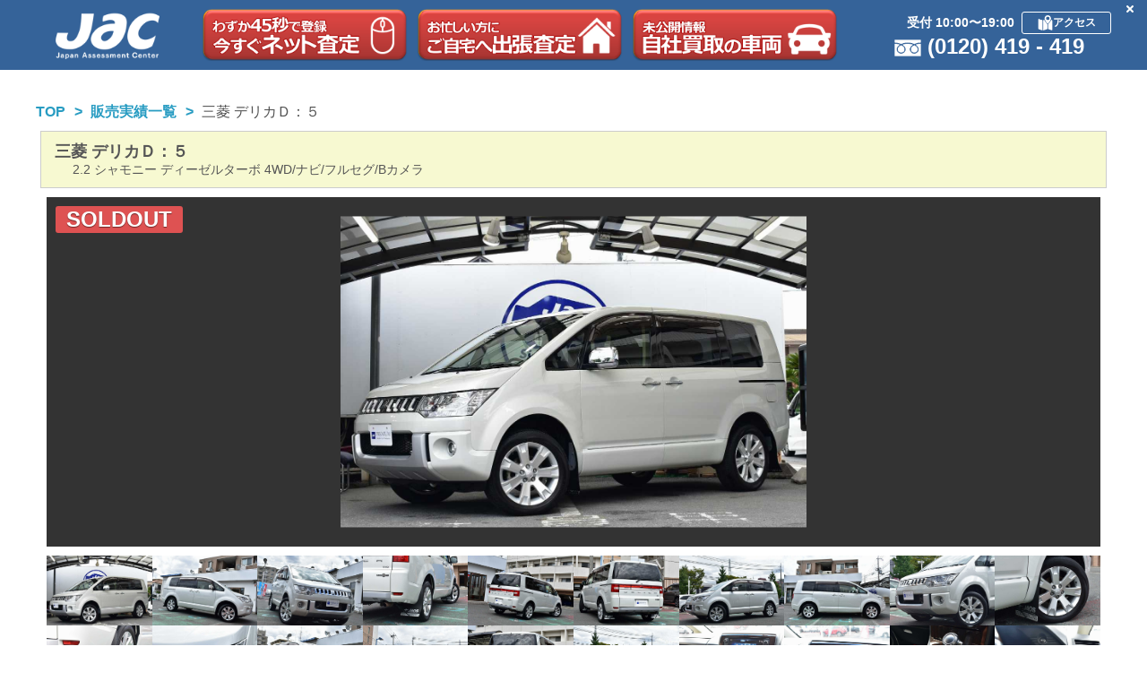

--- FILE ---
content_type: text/html; charset=UTF-8
request_url: https://jacnet.jp/site/zaiko/?pt=jisseki_detail&zc=100240000085247
body_size: 54568
content:
<!DOCTYPE html>
<html>
<head>
				
	<title>販売実績詳細 - 車買取　中古車査定　ジャック（ＪＡＣ）査定センター　大阪・兵庫・京都エリア｜JACクルマ買取専</title>

		<meta charset="utf-8">
	<meta name="viewport" content="width=device-width, user-scalable=yes, maximum-scale=1.0, minimum-scale=1.0">
		<meta name="description" content="">
			<meta name="keywords" content="出張査定,ネット査定,車買取,兵庫,神戸,西宮,大阪,京都,滋賀,奈良,JAC,ジャック,車,輸入車,軽自動車,ＳＵＶ,トラック,ワンボックス,四駆">
		<meta http-equiv="Pragma" content="no-cache">
	<meta http-equiv="Cache-Control" content="no-cache">
	<meta http-equiv="Expires" content="0">

		<link rel="shortcut icon" type="image/vnd.microsoft.icon" href="https://jacnet.jp/_image/co/10024/site/favicon.png?1542602159" />
	
			<link rel="apple-touch-icon" href="https://jacnet.jp/_image/co/10024/site/site_icon.gif?1542602295" />
	
																																																																																																														
		<meta name="format-detection" content="telephone=no">
<meta property="fb:app_id" content="990766474455029" />


<meta name="google-site-verification" content="9ALoVAIS_A5eQGoJe0RB-4pc2lPpc5_LiddcUFnuQl8" />


		<link rel="stylesheet" type="text/css" href="https://jacnet.jp/_libs/jquery/jquery-ui-1.10.3.custom/css/smoothness/jquery-ui-1.10.3.custom.min.css" />

		<script type="text/JavaScript" src="https://jacnet.jp/_libs/jquery/jquery-1.9.1.min.js"></script>
	<script type="text/JavaScript" src="https://jacnet.jp/_libs/css_browser_selector.min.js"></script>

	<!--[if lt IE 9]>
	<script type="text/JavaScript" src="https://jacnet.jp/_libs/excanvas.min.js"></script>
	<script src="http://css3-mediaqueries-js.googlecode.com/svn/trunk/css3-mediaqueries.js"></script>
	<![endif]-->

									<link rel="stylesheet" type="text/css" href="https://jacnet.jp/private/common/def/mui/description_dialog.css?5" />
	<link rel="stylesheet" type="text/css" href="https://jacnet.jp/site/theme/10024.css?6900" />
	<link rel="stylesheet" type="text/css" href="https://jacnet.jp/site/common/def/mui/common_page.css?6795" />
			<link rel="stylesheet" type="text/css" href="https://jacnet.jp/site/common/10024/mui/common_page.css?3879" />
	
		<script type="text/JavaScript" src="https://jacnet.jp/_libs/jquery/jquery.lazyload.js"></script>
	<script type="text/JavaScript" src="https://jacnet.jp/_core/page/mui/dialog.js?9883"></script>
	<script type="text/JavaScript" src="https://jacnet.jp/private/common/def/mui/description_dialog.js?8254"></script>
	<script type="text/JavaScript" src="https://jacnet.jp/site/common/def/mui/common_page.js?5435"></script>
			<script type="text/JavaScript" src="https://jacnet.jp/site/common/10024/mui/common_page.js?7664"></script>
	
		<link href="https://use.fontawesome.com/releases/v5.14.0/css/all.css" rel="stylesheet">


		

		<link rel="stylesheet" type="text/css" href="https://jacnet.jp/_libs/jquery/slider/css/slider-pro.css" />
	<link rel="stylesheet" type="text/css" href="https://jacnet.jp/_libs/jquery/lightbox/lightbox.css" />
	<link rel="stylesheet" type="text/css" href="https://jacnet.jp/site/zaiko/def/mui/zaiko.css?9527" />
	<link rel="stylesheet" type="text/css" href="https://jacnet.jp/site/zaiko/def/mui/zaiko_jisseki_detail_page.css?9641" />
	<link rel="stylesheet" type="text/css" href="https://jacnet.jp/site/zaiko/10024/mui/zaiko_jisseki_detail_page.css?905" />
	<link rel="stylesheet" type="text/css" href="https://jacnet.jp/site/zaiko/def/mui/zaiko_jisseki_parts.css?6424" />

		<script type="text/JavaScript" src="https://jacnet.jp/_libs/jquery/slider/js/jquery.sliderPro.js"></script>
	<script type="text/JavaScript" src="https://jacnet.jp/_libs/jquery/lightbox/lightbox.min.js"></script>
	<script type="text/JavaScript" src="https://jacnet.jp/_libs/jquery/jquery-ui-1.10.3.custom/js/jquery-ui-1.10.3.custom.js"></script>
	<script type="text/JavaScript" src="https://jacnet.jp/_libs/jquery/Chart.min.js"></script>
	<script type="text/JavaScript" src="https://jacnet.jp/_core/page/mui/page.js?8436"></script>
	<script type="text/JavaScript" src="https://jacnet.jp/_core/page/mui/utils.js?9785"></script>
	<script type="text/JavaScript" src="https://jacnet.jp/site/zaiko/def/mui/zaiko_jisseki_detail_page.js?4269"></script>

	<script type="text/JavaScript" src="https://jacnet.jp/site/common/def/mui/iwp_slider.js?8745"></script>


		<link rel="stylesheet" type="text/css" href="https://jacnet.jp/site/zaiko/10024/mui/zaiko_jisseki_parts.css?6527" />
	<link rel="stylesheet" type="text/css" href="https://jacnet.jp/site/zaiko/10024/mui/zaiko_detail_page.css?8894" />




</head>
<body>
	<!-- User Local -->
<script type="text/javascript">
(function(a,b,c,d,e,f,g){
e='//d.nakanohito.jp/ua/uwa.js';
a['UlGlobalObject']=d;a[d]=a[d]||function(){(a[d].q=a[d].q||[]).push(arguments)};
a[d].l=1*new Date();
f=b.createElement(c),g=b.getElementsByTagName(c)[0];
f.async=1;f.src=e;g.parentNode.insertBefore(f,g)
})(window,document,'script','_uao');

_uao('init', '20068824', {oem_id: 1,fpf: true});
_uao('set', 'lg_id', '');
_uao('send', 'pv');
</script>
<!-- Google Analytics -->
<script type="text/javascript">
var gaJsHost = (("https:" == document.location.protocol) ? "https://ssl." : "http://www.");
document.write(unescape("%3Cscript src='" + gaJsHost + "google-analytics.com/ga.js' type='text/javascript'%3E%3C/script%3E"));
</script>
<script type="text/javascript">
try {
var pageTracker = _gat._getTracker("UA-6903038-2");
pageTracker._trackPageview();
} catch(err) {}
</script>

	<div id="container" class="responsible">

				<div id="loadingWrap">
			<div id="loading"></div>
		</div>
		
				<div id="header" class="theme">
			<nav class="header normal">
	<ul class="navi">
		<li class="logo">
			<a href="https://jacnet.jp/site/top/"><img src="https://jacnet.jp/_image/co/10024/company_logo.png" /></a>
					</li>
		<li class="icon">
			<a href="https://jacnet.jp/site/inquiry/?pt=kaitori&st=1" class="kaitori net">
				<img src="https://jacnet.jp/_image/co/10024/site/kaitori_satei_net.png" />
			</a>
		</li>
		<li class="icon">
			<a href="https://jacnet.jp/site/inquiry/?pt=kaitori&st=2" class="kaitori net">
				<img src="https://jacnet.jp/_image/co/10024/site/kaitori_satei_syuttyo.png" />
			</a>
		</li>
		<li class="icon">
			<a href="https://jacnet.jp/site/custom/?pt=special" class="kaitori net">
				<img src="https://jacnet.jp/_image/co/10024/site/special_car.png" />
			</a>
		</li>
		<li class="contact">
			<div class="info">
				<div class="eigyo">受付 10:00〜19:00</div>
				<a href="https://jacnet.jp/site/company/?pt=shop_list" class="button contact theme access">
					<img src="https://jacnet.jp/_image/icons/button/map_white.png" /><span class="text">アクセス</span>
				</a>
			</div>
			<div class="tel">
				<img src="https://jacnet.jp/_image/co/10024/site/free_dial.png" />
				<span class="link_tel">(0120) 419 - 419</span>
			</div>
		</li>
	</ul>	

	<div class="button close">
		<img src="https://jacnet.jp/_image/icons/button/close.png" />
	</div>
</nav>

		</div>

		<div id="page_body">
						<div id="zaiko_jisseki_detail" class="zaiko_area">

	<div class="pankuzu">
		<a href="https://jacnet.jp/site/top/" class="theme">TOP</a>
		<a href="https://jacnet.jp/site/zaiko/?pt=jisseki_list" class="theme">販売実績一覧</a>
		三菱 デリカＤ：５
	</div>

		<div id="syaryo_header_area" class="area">
		<div class="panel theme">
			<div class="float_list">
				<div class="float_left">
					<div class="maker_syasyu_name">三菱 デリカＤ：５</div>
					<div class="grade_name">2.2 シャモニー ディーゼルターボ 4WD/ナビ/フルセグ/Bカメラ</div>
				</div>
			</div>
			<div class="pr_comment text theme"></div>
		</div>
	</div>
	
		<div id="syaryo_image_area" class="area">
		<div id="main_image_area">
			<div class="soldout icon">SOLDOUT</div>
			<div class="slider-pro">
				<div class="sp-slides"></div>
			</div>
			<div class="image_comment"></div>
		</div>
		<div id="thumb_image_area">
																		<img class="thumb_image lazy_thumb  theme" src="https://jacnet.jp/_image/icons/loading.png" data-thumb="https://jacnet.jp/_image/co/10024/101/0000085247_01.jpg" data-original="https://jacnet.jp/_image/co/10024/101/0000085247_01.jpg" data-no="1" />
			<div class="image_comment" data-no="1"></div>
																						<img class="thumb_image lazy_thumb  theme" src="https://jacnet.jp/_image/icons/loading.png" data-thumb="https://jacnet.jp/_image/co/10024/101/0000085247_02.jpg" data-original="https://jacnet.jp/_image/co/10024/101/0000085247_02.jpg" data-no="2" />
			<div class="image_comment" data-no="2"></div>
																						<img class="thumb_image lazy_thumb  theme" src="https://jacnet.jp/_image/icons/loading.png" data-thumb="https://jacnet.jp/_image/co/10024/101/0000085247_03.jpg" data-original="https://jacnet.jp/_image/co/10024/101/0000085247_03.jpg" data-no="3" />
			<div class="image_comment" data-no="3"></div>
																						<img class="thumb_image lazy_thumb  theme" src="https://jacnet.jp/_image/icons/loading.png" data-thumb="https://jacnet.jp/_image/co/10024/101/0000085247_04.jpg" data-original="https://jacnet.jp/_image/co/10024/101/0000085247_04.jpg" data-no="4" />
			<div class="image_comment" data-no="4"></div>
																						<img class="thumb_image lazy_thumb  theme" src="https://jacnet.jp/_image/icons/loading.png" data-thumb="https://jacnet.jp/_image/co/10024/101/0000085247_05.jpg" data-original="https://jacnet.jp/_image/co/10024/101/0000085247_05.jpg" data-no="5" />
			<div class="image_comment" data-no="5"></div>
																						<img class="thumb_image lazy_thumb  theme" src="https://jacnet.jp/_image/icons/loading.png" data-thumb="https://jacnet.jp/_image/co/10024/101/0000085247_06.jpg" data-original="https://jacnet.jp/_image/co/10024/101/0000085247_06.jpg" data-no="6" />
			<div class="image_comment" data-no="6"></div>
																						<img class="thumb_image lazy_thumb  theme" src="https://jacnet.jp/_image/icons/loading.png" data-thumb="https://jacnet.jp/_image/co/10024/101/0000085247_07.jpg" data-original="https://jacnet.jp/_image/co/10024/101/0000085247_07.jpg" data-no="7" />
			<div class="image_comment" data-no="7"></div>
																						<img class="thumb_image lazy_thumb  theme" src="https://jacnet.jp/_image/icons/loading.png" data-thumb="https://jacnet.jp/_image/co/10024/101/0000085247_08.jpg" data-original="https://jacnet.jp/_image/co/10024/101/0000085247_08.jpg" data-no="8" />
			<div class="image_comment" data-no="8"></div>
																						<img class="thumb_image lazy_thumb  theme" src="https://jacnet.jp/_image/icons/loading.png" data-thumb="https://jacnet.jp/_image/co/10024/101/0000085247_09.jpg" data-original="https://jacnet.jp/_image/co/10024/101/0000085247_09.jpg" data-no="9" />
			<div class="image_comment" data-no="9"></div>
																						<img class="thumb_image lazy_thumb  theme" src="https://jacnet.jp/_image/icons/loading.png" data-thumb="https://jacnet.jp/_image/co/10024/101/0000085247_10.jpg" data-original="https://jacnet.jp/_image/co/10024/101/0000085247_10.jpg" data-no="10" />
			<div class="image_comment" data-no="10"></div>
																						<img class="thumb_image lazy_thumb  theme" src="https://jacnet.jp/_image/icons/loading.png" data-thumb="https://jacnet.jp/_image/co/10024/101/0000085247_11.jpg" data-original="https://jacnet.jp/_image/co/10024/101/0000085247_11.jpg" data-no="11" />
			<div class="image_comment" data-no="11"></div>
																						<img class="thumb_image lazy_thumb  theme" src="https://jacnet.jp/_image/icons/loading.png" data-thumb="https://jacnet.jp/_image/co/10024/101/0000085247_12.jpg" data-original="https://jacnet.jp/_image/co/10024/101/0000085247_12.jpg" data-no="12" />
			<div class="image_comment" data-no="12"></div>
																						<img class="thumb_image lazy_thumb  theme" src="https://jacnet.jp/_image/icons/loading.png" data-thumb="https://jacnet.jp/_image/co/10024/101/0000085247_13.jpg" data-original="https://jacnet.jp/_image/co/10024/101/0000085247_13.jpg" data-no="13" />
			<div class="image_comment" data-no="13"></div>
																						<img class="thumb_image lazy_thumb  theme" src="https://jacnet.jp/_image/icons/loading.png" data-thumb="https://jacnet.jp/_image/co/10024/101/0000085247_14.jpg" data-original="https://jacnet.jp/_image/co/10024/101/0000085247_14.jpg" data-no="14" />
			<div class="image_comment" data-no="14"></div>
																						<img class="thumb_image lazy_thumb  theme" src="https://jacnet.jp/_image/icons/loading.png" data-thumb="https://jacnet.jp/_image/co/10024/101/0000085247_15.jpg" data-original="https://jacnet.jp/_image/co/10024/101/0000085247_15.jpg" data-no="15" />
			<div class="image_comment" data-no="15"></div>
																						<img class="thumb_image lazy_thumb  theme" src="https://jacnet.jp/_image/icons/loading.png" data-thumb="https://jacnet.jp/_image/co/10024/101/0000085247_16.jpg" data-original="https://jacnet.jp/_image/co/10024/101/0000085247_16.jpg" data-no="16" />
			<div class="image_comment" data-no="16"></div>
																						<img class="thumb_image lazy_thumb  theme" src="https://jacnet.jp/_image/icons/loading.png" data-thumb="https://jacnet.jp/_image/co/10024/101/0000085247_17.jpg" data-original="https://jacnet.jp/_image/co/10024/101/0000085247_17.jpg" data-no="17" />
			<div class="image_comment" data-no="17"></div>
																						<img class="thumb_image lazy_thumb  theme" src="https://jacnet.jp/_image/icons/loading.png" data-thumb="https://jacnet.jp/_image/co/10024/101/0000085247_18.jpg" data-original="https://jacnet.jp/_image/co/10024/101/0000085247_18.jpg" data-no="18" />
			<div class="image_comment" data-no="18"></div>
																						<img class="thumb_image lazy_thumb  theme" src="https://jacnet.jp/_image/icons/loading.png" data-thumb="https://jacnet.jp/_image/co/10024/101/0000085247_19.jpg" data-original="https://jacnet.jp/_image/co/10024/101/0000085247_19.jpg" data-no="19" />
			<div class="image_comment" data-no="19"></div>
																						<img class="thumb_image lazy_thumb  theme" src="https://jacnet.jp/_image/icons/loading.png" data-thumb="https://jacnet.jp/_image/co/10024/101/0000085247_20.jpg" data-original="https://jacnet.jp/_image/co/10024/101/0000085247_20.jpg" data-no="20" />
			<div class="image_comment" data-no="20"></div>
																						<img class="thumb_image lazy_thumb  theme" src="https://jacnet.jp/_image/icons/loading.png" data-thumb="https://jacnet.jp/_image/co/10024/101/0000085247_21.jpg" data-original="https://jacnet.jp/_image/co/10024/101/0000085247_21.jpg" data-no="21" />
			<div class="image_comment" data-no="21"></div>
																						<img class="thumb_image lazy_thumb  theme" src="https://jacnet.jp/_image/icons/loading.png" data-thumb="https://jacnet.jp/_image/co/10024/101/0000085247_22.jpg" data-original="https://jacnet.jp/_image/co/10024/101/0000085247_22.jpg" data-no="22" />
			<div class="image_comment" data-no="22"></div>
																						<img class="thumb_image lazy_thumb  theme" src="https://jacnet.jp/_image/icons/loading.png" data-thumb="https://jacnet.jp/_image/co/10024/101/0000085247_23.jpg" data-original="https://jacnet.jp/_image/co/10024/101/0000085247_23.jpg" data-no="23" />
			<div class="image_comment" data-no="23"></div>
																						<img class="thumb_image lazy_thumb  theme" src="https://jacnet.jp/_image/icons/loading.png" data-thumb="https://jacnet.jp/_image/co/10024/101/0000085247_24.jpg" data-original="https://jacnet.jp/_image/co/10024/101/0000085247_24.jpg" data-no="24" />
			<div class="image_comment" data-no="24"></div>
																						<img class="thumb_image lazy_thumb  theme" src="https://jacnet.jp/_image/icons/loading.png" data-thumb="https://jacnet.jp/_image/co/10024/101/0000085247_25.jpg" data-original="https://jacnet.jp/_image/co/10024/101/0000085247_25.jpg" data-no="25" />
			<div class="image_comment" data-no="25"></div>
																						<img class="thumb_image lazy_thumb  theme" src="https://jacnet.jp/_image/icons/loading.png" data-thumb="https://jacnet.jp/_image/co/10024/101/0000085247_26.jpg" data-original="https://jacnet.jp/_image/co/10024/101/0000085247_26.jpg" data-no="26" />
			<div class="image_comment" data-no="26"></div>
																						<img class="thumb_image lazy_thumb  theme" src="https://jacnet.jp/_image/icons/loading.png" data-thumb="https://jacnet.jp/_image/co/10024/101/0000085247_27.jpg" data-original="https://jacnet.jp/_image/co/10024/101/0000085247_27.jpg" data-no="27" />
			<div class="image_comment" data-no="27"></div>
																						<img class="thumb_image lazy_thumb  theme" src="https://jacnet.jp/_image/icons/loading.png" data-thumb="https://jacnet.jp/_image/co/10024/101/0000085247_28.jpg" data-original="https://jacnet.jp/_image/co/10024/101/0000085247_28.jpg" data-no="28" />
			<div class="image_comment" data-no="28"></div>
																						<img class="thumb_image lazy_thumb  theme" src="https://jacnet.jp/_image/icons/loading.png" data-thumb="https://jacnet.jp/_image/co/10024/101/0000085247_29.jpg" data-original="https://jacnet.jp/_image/co/10024/101/0000085247_29.jpg" data-no="29" />
			<div class="image_comment" data-no="29"></div>
																						<img class="thumb_image lazy_thumb  theme" src="https://jacnet.jp/_image/icons/loading.png" data-thumb="https://jacnet.jp/_image/co/10024/101/0000085247_30.jpg" data-original="https://jacnet.jp/_image/co/10024/101/0000085247_30.jpg" data-no="30" />
			<div class="image_comment" data-no="30"></div>
									</div>
	</div>
	
	<div class="soldout_message no_data theme">
		この車両は既に売約済みです
	</div>

	
		<div id="syaryo_detail_area" class="area">
		<h2 class="theme">
			<span>車両詳細</span>
		</h2>
		<div class="float_list">
			<table class="ref_table wide nospace theme float_left">
				<tr>
					<th>年式</th>
					<td>
						H27/05
											</td>
				</tr>
				<tr>
					<th>車検期限</th>
					<td>
													R06/06/26
											</td>
				</tr>
				<tr>
					<th>色</th>
					<td>
						パール系
													パール
											</td>
				</tr>
				<tr>
					<th>走行距離</th>
					<td>
													85,731Km
											</td>
				</tr>
				<tr>
					<th>型式</th>
					<td>LDA-CV1W</td>
				</tr>
			</table>
			<table class="ref_table nospace theme float_left">
								<tr>
					<th>排気量</th>
					<td>2,300cc</td>
				</tr>
								<tr>
					<th>駆動</th>
					<td>4WD</td>
				</tr>
				<tr>
					<th>シフト</th>
					<td></td>
				</tr>
				<tr>
					<th>燃料</th>
					<td>ガソリン</td>
				</tr>
				<tr>
					<th>燃費</th>
					<td></td>
				</tr>
			</table>
			<table class="ref_table nospace theme float_left">
				<tr>
					<th>ハンドル</th>
					<td>右</td>
				</tr>
				<tr>
					<th>ドア数</th>
					<td>5枚</td>
				</tr>
				<tr>
					<th>乗車定員</th>
					<td>8人</td>
				</tr>
				<tr>
					<th>車台番号(下3桁)</th>
					<td>081</td>
				</tr>
				<tr>
					<th>輸入経路</th>
					<td>国産車</td>
				</tr>
			</table>
		</div>
	</div>
	
			<div class="syaryo_request_area">
		<div class="panel theme">
			<h3 class="title">車両リクエスト登録サービス</h3>
			<div class="comment">
				お客様が新しいお車を探されている際は、是非ともリクエストください。当社はオークション仕入だけでなく、ユーザー様からの買取、下取りにも積極的に力を入れているため、細かな要望にもお応えできます。
			</div>
			<a class="link" href="https://jacnet.jp/site/inquiry/?pt=search&mc=00800&sc=00440">
				<div class="button request ui_red theme">その他の車両リクエストはこちら</div>
			</a>
		</div>
	</div>


	
			<div id="same_type_syasyu_list_area" class="area">
		<h2 class="theme">
			<span>同じタイプの販売実績車種</span>
		</h2>
		
	<div id="zaiko_jisseki_list">
				<div class="data">
			<div class="header">
				<div class="country">
										<img src="https://jacnet.jp/_image/icons/country/001.png" title="" />
									</div>
				<div class="name">
					<div class="maker">三菱</div>
					<div class="syasyu_grade">デリカＤ：５ Gパワー</div>
				</div>
			</div>
			<div class="image">
				<a href="https://jacnet.jp/site/zaiko/?pt=jisseki_detail&zc=100240000079763">
					<img class="lazy_zaiko" src="https://jacnet.jp/_image/icons/loading.png" data-original="https://jacnet.jp/_image/co/10024/101/0000079763_01.jpg" />
				</a>
				<div class="soldout">SOLD OUT</div>
			</div>
			<div class="spec">
				<div class="year_model" title="年式">H27/02</div>
				<div class="mileage" title="走行距離">
											151,250Km
								
				</div>
			</div>
			<div class="link">
				<a href="https://jacnet.jp/site/zaiko/?pt=jisseki_detail&zc=100240000079763" class="theme">詳細を見る</a>
			</div>
		</div>
				<div class="data">
			<div class="header">
				<div class="country">
										<img src="https://jacnet.jp/_image/icons/country/001.png" title="" />
									</div>
				<div class="name">
					<div class="maker">三菱</div>
					<div class="syasyu_grade">デリカＤ：５ 2.2 D パワーパッケージ ディーゼルターボ 4WD</div>
				</div>
			</div>
			<div class="image">
				<a href="https://jacnet.jp/site/zaiko/?pt=jisseki_detail&zc=100240000091322">
					<img class="lazy_zaiko" src="https://jacnet.jp/_image/icons/loading.png" data-original="https://jacnet.jp/_image/co/10024/101/0000091322_01.jpg" />
				</a>
				<div class="soldout">SOLD OUT</div>
			</div>
			<div class="spec">
				<div class="year_model" title="年式">H26/05</div>
				<div class="mileage" title="走行距離">
											121,000Km
								
				</div>
			</div>
			<div class="link">
				<a href="https://jacnet.jp/site/zaiko/?pt=jisseki_detail&zc=100240000091322" class="theme">詳細を見る</a>
			</div>
		</div>
				<div class="data">
			<div class="header">
				<div class="country">
										<img src="https://jacnet.jp/_image/icons/country/001.png" title="" />
									</div>
				<div class="name">
					<div class="maker">三菱</div>
					<div class="syasyu_grade">デリカＤ：５ G-POWER</div>
				</div>
			</div>
			<div class="image">
				<a href="https://jacnet.jp/site/zaiko/?pt=jisseki_detail&zc=100240000074432">
					<img class="lazy_zaiko" src="https://jacnet.jp/_image/icons/loading.png" data-original="https://jacnet.jp/_image/co/10024/101/0000074432_01.jpg" />
				</a>
				<div class="soldout">SOLD OUT</div>
			</div>
			<div class="spec">
				<div class="year_model" title="年式">H25/03</div>
				<div class="mileage" title="走行距離">
											46,618Km
								
				</div>
			</div>
			<div class="link">
				<a href="https://jacnet.jp/site/zaiko/?pt=jisseki_detail&zc=100240000074432" class="theme">詳細を見る</a>
			</div>
		</div>
				<div class="data">
			<div class="header">
				<div class="country">
										<img src="https://jacnet.jp/_image/icons/country/001.png" title="" />
									</div>
				<div class="name">
					<div class="maker">三菱</div>
					<div class="syasyu_grade">デリカＤ：５ 2.2 D パワーパッケージ ディーゼルターボ 4WD</div>
				</div>
			</div>
			<div class="image">
				<a href="https://jacnet.jp/site/zaiko/?pt=jisseki_detail&zc=100240000083532">
					<img class="lazy_zaiko" src="https://jacnet.jp/_image/icons/loading.png" data-original="https://jacnet.jp/_image/co/10024/101/0000083532_01.jpg" />
				</a>
				<div class="soldout">SOLD OUT</div>
			</div>
			<div class="spec">
				<div class="year_model" title="年式">H26/07</div>
				<div class="mileage" title="走行距離">
											73,794Km
								
				</div>
			</div>
			<div class="link">
				<a href="https://jacnet.jp/site/zaiko/?pt=jisseki_detail&zc=100240000083532" class="theme">詳細を見る</a>
			</div>
		</div>
			</div>

	</div>
		
</div>
		</div>

				<div id="footer" class="theme">
			<div id="footer_area">
	<div id="sitemap_area">
		<dl>
			<dt>クルマの査定・買取</dt>
			<dd>
				<a href="https://jacnet.jp/site/inquiry/?pt=kaitori&st=1">かんたんネット査定</a>
			</dd>
			<dd>
				<a href="https://jacnet.jp/site/inquiry/?pt=kaitori&st=2">無料出張査定</a>
			</dd>
			<dd>
				<a href="https://jacnet.jp/site/custom/?pt=kaitori&about=2">ディーラー下取りとの違い</a>
			</dd>
			<dd>
				<a href="https://jacnet.jp/site/custom/?pt=kaitori&about=3">業界の常識はジャックの非常識</a>
			</dd>
			<dd>
				<a href="https://jacnet.jp/site/custom/?pt=kaitori&about=4">地域密着の営業戦略</a>
			</dd>
			<dd>
				<a href="https://jacnet.jp/site/custom/?pt=kaitori&about=5">愛車を手放す際に</a>
			</dd>
			<dd>
				<a href="https://jacnet.jp/site/custom/?pt=kaitori&about=6">買取査定時のプラス査定</a>
			</dd>
		</dl>

		<dl>
			<dt>クルマの購入</dt>
			<dd>
				<a href="https://jacnet.jp/site/custom/?pt=special">ジャックの特選車</a>
			</dd>
			<dd>
				<a href="https://jacnet.jp/site/zaiko/?pt=list">ジャックの在庫一覧</a>
			</dd>
			<dd>
				<a href="https://jacnet.jp/site/custom/?pt=ol_syodan">オンライン商談</a>
			</dd>
			<dd>
				<a href="https://jacnet.jp/site/inquiry/?pt=search">愛車を探す</a>
			</dd>
			<dd>
				<a href="https://jacnet.jp/site/custom/?pt=hanbai&about=3">あんしん保証</a>
			</dd>
			<dd>
				<a href="https://jacnet.jp/site/zaiko/?pt=jisseki_list">販売へのこだわり</a>
			</dd>
			<dd>
				<a href="https://jacnet.jp/site/zaiko/?pt=jisseki_list">販売実績</a>
			</dd>
		</dl>

		<dl>
			<dt>書類ダウンロード</dt>
			<dd>
				<a href="https://jacnet.jp/site/custom/?pt=kaitori&about=5#doc_download">売却時</a>
			</dd>
			<dd>
				<a href="https://jacnet.jp/site/zaiko/?pt=jisseki_list#doc_download">購入時</a>
			</dd>
			<dd class="blank"></dd>
			<dd class="blank"></dd>
			<dt>
				<a href="https://jacnet.jp/site/inquiry/?pt=general">お問い合わせ</a>
			</dt>
		</dl>

		<dl>
			<dt>ジャックについて</dt>
			<dd>
				<a href="https://jacnet.jp/site/uservoice/">ご利用者の声</a>
			</dd>
			<dd>
				<a href="https://jacnet.jp/site/company/?pt=detail">会社概要</a>
			</dd>
			<dd>
				<a href="https://jacnet.jp/site/company/?pt=shop_list">店舗一覧</a>
			</dd>
			<dd>
				<a href="https://jacnet.jp/site/company/?pt=recruit">リクルート情報</a>
			</dd>
			<dd>
				<a href="https://jacnet.jp/site/company/?pt=privacy_policy">プライバシーポリシー</a>
			</dd>
			<dd>
				<a href="https://jacnet.jp/site/company/?pt=privacy_policy_hoken">プライバシーポリシー(保険)</a>
			</dd>
			<dd>
				<a href="https://jacnet.jp/site/company/?pt=navigate_policy">勧誘方針</a>
			</dd>
			<dd>
				<a href="https://jacnet.jp/site/company/?pt=kiyaku">利用規約</a>
			</dd>
			<dd>
				<a href="https://jacnet.jp/site/company/?pt=kobutsu">古物営業法</a>
			</dd>
		</dl>

		<dl>
			<dt>SNS</dt>
			<dd>
				<a href="https://jacnet.jp/site/custom/?pt=hanbai&about=6#instagram">Instagram</a>
			</dd>
			<dd>
				<a href="https://jacnet.jp/site/custom/?pt=hanbai&about=6#facebook">Facebook</a>
			</dd>
			<dd>
				<a href="https://jacnet.jp/site/custom/?pt=hanbai&about=6#twitter">Twitter</a>
			</dd>
		</dl>

		<div class="logo image">
			<img src="https://jacnet.jp/_image/co/10024/company_logo.png" />
		</div>
	</div>

	<div class="copyright">Copyright(C)2008-2025 nac Co., Ltd. All Rights Reservd.</div>
</div>
		</div>

				<div id="description_dialog" class="dialog">

		<div class="data recycle">
		<h2>リサイクル料金区分の略称の説明</h2>
		<table class="nospace">
			<tr>
				<th class="item">略称</th>
				<th class="description">説明</th>
			</tr>
						<tr>
				<td class="item">リ済込</td>
				<td>
					リサイクル料金は預託済みで諸費用に含まれています。
				</td>
			</tr>
			<tr>
				<td class="item">リ未廃</td>
				<td>
					リサイクル料金が未預託のため、廃車時にリサイクル料金の支払いが必要となります。
				</td>
			</tr>
			<tr>
				<td class="item">リ追</td>
				<td>
					廃棄時にリサイクル料金の追加が必要な装備がついています。
				</td>
			</tr>
		</table>
	</div>

		<div class="data soubi">
		<h2>装備品の説明</h2>
		<h3 class="category_1">基本装備</h3>
		<table class="nospace">
			<tr>
				<th class="item">装備</th>
				<th class="description">説明</th>
			</tr>
			<tr>
				<td class="item">エアコン</td>
				<td>
					エアコン・クーラーが装備されています。
				</td>
			</tr>
			<tr>
				<td class="item">ダブルエアコン</td>
				<td>
					前後・後席独立してON/OFF、温度などの制御ができるエアコンが装備されています。
				</td>
			</tr>
			<tr>
				<td class="item">パワーステアリング</td>
				<td>
					油圧や電気モーターの力で、運転者がステアリングホイールで操舵するのをアシストする機構が装備されています。
				</td>
			</tr>
			<tr>
				<td class="item">パワーウインドウ</td>
				<td>
					最低限運転席にパワーウインドウが装備されています。
				</td>
			</tr>
		</table>

		<h3 class="category_2">エアバック</h3>
		<table class="nospace">
			<tr>
				<th class="item">装備</th>
				<th class="description">説明</th>
			</tr>
			<tr>
				<td class="item">運転席エアバック</td>
				<td>
					運転席エアバックが装備されています。
				</td>
			</tr>
			<tr>
				<td class="item">助手席エアバック</td>
				<td>
					助手席エアバックが装備されています。
				</td>
			</tr>
			<tr>
				<td class="item">サイドエアバック</td>
				<td>
					サイドエアバックが装備されています。
				</td>
			</tr>
			<tr>
				<td class="item">カーテンエアバック</td>
				<td>
					カーテンエアバックが装備されています。
				</td>
			</tr>
		</table>

		<h3 class="category_3">オーディオ・電装</h3>
		<table class="nospace">
			<tr>
				<th class="item">装備</th>
				<th class="description">説明</th>
			</tr>
			<tr>
				<td class="item">ＣＤナビ</td>
				<td>
					CD-ROMタイプのナビゲーションシステムが装備されています。
				</td>
			</tr>
			<tr>
				<td class="item">ＤＶＤナビ</td>
				<td>
					DVDタイプのナビゲーションシステムが装備されています。
				</td>
			</tr>
			<tr>
				<td class="item">メモリー（ＳＤ）ナビ</td>
				<td>
					SDカードなどのメモリーカードや、SSD（固定式のフラッシュメモリ-）を使用したナビゲーションシステムが装備されています。
				</td>
			</tr>
			<tr>
				<td class="item">ＨＤＤナビ</td>
				<td>
					HDDタイプのナビゲーションシステムが装備されています。
				</td>
			</tr>
			<tr>
				<td class="item">ポータブルナビ</td>
				<td>
					取り外しが手軽にできるナビゲーションシステムが装備されています。
				</td>
			</tr>
			<tr>
				<td class="item">ＣＤ</td>
				<td>
					CDプレイヤーまたは、CDチェンジャーが装備されています。
				</td>
			</tr>
			<tr>
				<td class="item">ＭＤ</td>
				<td>
					MDプレイヤーが装備されています。
				</td>
			</tr>
			<tr>
				<td class="item">ワンセグＴＶ</td>
				<td>
					ワンセグが受信できるチューナーが装備されています。
				</td>
			</tr>
			<tr>
				<td class="item">フルセグＴＶ</td>
				<td>
					高画質な映像が受信できる12セグチューナーが装備されています。
				</td>
			</tr>
			<tr>
				<td class="item">後席モニター</td>
				<td>
					後席の運転席・助手席のヘッドレストの裏や他の箇所にモニターが装備されています。
				</td>
			</tr>
			<tr>
				<td class="item">ＤＶＤプレイヤー（再生）</td>
				<td>
					DVDが再生可能な装置が装備されています。
				</td>
			</tr>
			<tr>
				<td class="item">ブルーレイプレイヤー（再生）</td>
				<td>
					ブルーレイが再生可能な装置が装備されています。
				</td>
			</tr>
			<tr>
				<td class="item">ミュージックサーバー(HDD)</td>
				<td>
					CDなどの音楽を録音し、HDD部分に貯める事ができる装置が装備されています。
				</td>
			</tr>
			<tr>
				<td class="item">ミュージックプレイヤー接続可</td>
				<td>
					iPodなどのミュージックプレーヤーを有線やBluetoothなどを使って、車内のオーディオ機器に接続可能な装置が装備されています。
				</td>
			</tr>
			<tr>
				<td class="item">ドライブレコーダー</td>
				<td>
					交通事故の瞬間を映像などで記録する車載型の装置が装備されています。
				</td>
			</tr>
			<tr>
				<td class="item">Ｂｌｕｅｔｏｏｔｈ接続</td>
				<td>
					Bluetoothを使用して電話やオーディオ機器を接続可能な装置が装備されています。
				</td>
			</tr>
			<tr>
				<td class="item">ＵＳＢ入力端子</td>
				<td>
					USBの入力端子が装備されています。
					スマートフォンなどUSB機器の充電やUSBメモリー、スマートフォンなどを接続して音楽データの再生などに利用します。
				</td>
			</tr>
			<tr>
				<td class="item">１００Ｖ電源</td>
				<td>
					家電製品（AC100V）を使用することができる電源が装備されています。
				</td>
			</tr>
			<tr>
				<td class="item">フロントカメラ</td>
				<td>
					フロントカメラが装備されています。
				</td>
			</tr>
			<tr>
				<td class="item">サイドカメラ</td>
				<td>
					サイドカメラが装備されています。
				</td>
			</tr>
			<tr>
				<td class="item">バックカメラ</td>
				<td>
					バックカメラが装備あれています。
				</td>
			</tr>
			<tr>
				<td class="item">全周囲カメラ</td>
				<td>
					フロントグリル、左右ドアミラー、リアライセンスプレートなどに広角カメラを備え、周囲360度の状況を把握できるカメラが装備されています。
				</td>
			</tr>
			<tr>
				<td class="item">ＥＴＣ</td>
				<td>
					高速道路の利用において、料金所で停止することなく通過できるシステムが装備されています。
					※利用にはETCで利用可能なクレジットカードが必要です。
				</td>
			</tr>
			<tr>
				<td class="item">ＥＴＣ２.０</td>
				<td>
					ETCがバージョンアップしたもので、自動料金収受のサービスはもちろんのこと、ITSスポットでの渋滞回避支援や安全運転支援などのサービスを受けることができます。
				</td>
			</tr>
		</table>

		<h3 class="category_4">座席</h3>
		<table class="nospace">
			<tr>
				<th class="item">装備</th>
				<th class="description">説明</th>
			</tr>
			<tr>
				<td class="item">本革シート</td>
				<td>
					車内のシートに本革が使用されています。
				</td>
			</tr>
			<tr>
				<td class="item">ハーフレザー</td>
				<td>
					シートの一部分が革張りになっています。
				</td>
			</tr>
			<tr>
				<td class="item">電動シート（パワーシート）</td>
				<td>
					運転席がシート前後、リクライニング等を電動で調整できる機能が装備されています。
					※シートの前後のみ、リクライニングのみの場合も含まれます。
					※フロント両席パワーシート、電動サードシート等の装備されているモデルもあります。
				</td>
			</tr>
			<tr>
				<td class="item">フルフラットシート</td>
				<td>
					前席を含め車内に備えられたすべてのシートの背もたれを倒すことで、座面と背もたれをフラットにできます。
				</td>
			</tr>
			<tr>
				<td class="item">ベンチシート</td>
				<td>
					前席シートが完全には独立しておらず、長椅子状につながって見える構造になっています。
				</td>
			</tr>
			<tr>
				<td class="item">３列シート</td>
				<td>
					前列（運転席/助手席）、後列に加えて3列目以降にシートが備わっています。
					※荷室に後ろ向き座るエマージェンシーシート、横向きのシートも含まれます。
				</td>
			</tr>
			<tr>
				<td class="item">ウォークスルー</td>
				<td>
					車内で前または後の席へ歩いて移動できる車両構造になっています。
					※シートアレンジによって移動が可能になるものも含まれます。
				</td>
			</tr>
			<tr>
				<td class="item">シートヒーター</td>
				<td>
					シートを暖める装置が装備されています。
				</td>
			</tr>
			<tr>
				<td class="item">シートエアコン</td>
				<td>
					シートを冷やす装置が装備されています。
				</td>
			</tr>
			<tr>
				<td class="item">オットマン</td>
				<td>
					助手席または後部座席に、レッグレストが付いています。
					※レッグレストに加えてフットレスト（足乗せ台）も装備されているモデルもあります。
				</td>
			</tr>
			<tr>
				<td class="item">電動格納サードシート</td>
				<td>
					電動で3列目シートを床下に収納でます。
				</td>
			</tr>
			<tr>
				<td class="item">チップアップシート</td>
				<td>
					座席シートの座面を上げて収納できます。
					※メーカーや車種によって上がり方、形状は異なります。
				</td>
			</tr>
		</table>

		<h3 class="category_5">ドア</h3>
		<table class="nospace">
			<tr>
				<th class="item">装備</th>
				<th class="description">説明</th>
			</tr>
			<tr>
				<td class="item">電動バックゲート</td>
				<td>
					リアゲートを電動で開閉させる装置が装備されています。
				</td>
			</tr>
			<tr>
				<td class="item">両側電動スライドドア</td>
				<td>
					スイッチなどで自動で開閉できるスライドドアが車体左右に装備されています。
				</td>
			</tr>
			<tr>
				<td class="item">両側スライドドア</td>
				<td>
					手動でのみ開閉できるスライドドアが車体左右に装備されています。
				</td>
			</tr>
			<tr>
				<td class="item">片側電動スライドドア</td>
				<td>
					スイッチなどで自動開閉できるスライドドアが車体片側に装備されています。
				</td>
			</tr>
			<tr>
				<td class="item">片側スライドドア</td>
				<td>
					手動でのみ開閉できるスライドドアが車体片側に装備されています。
				</td>
			</tr>
			<tr>
				<td class="item">両側スライド片側電動ドア</td>
				<td>
					スイッチなどで自動で開閉できるスライドドアが車体左右どちらかに装備されており、もう一方は手動でのみ開閉できるスライドドアが装備されています。
				</td>
			</tr>
		</table>

		<h3 class="category_6">セールス</h3>
		<table class="nospace">
			<tr>
				<th class="item">装備</th>
				<th class="description">説明</th>
			</tr>
			<tr>
				<td class="item">ＨＩＤヘッドライト</td>
				<td>
					従来のヘッドランプのように金属製フィラメントを使わず、キセノンガスを封入したバルブ内での放電によって発光するヘッドライトが装備されています。キセノンヘッドライト、ディスチャージランプなどとも呼ばれます。
				</td>
			</tr>
			<tr>
				<td class="item">ＬＥＤヘッドライト</td>
				<td>
					ヘッドライトにLEDが使用されています。
				</td>
			</tr>
			<tr>
				<td class="item">オートライト</td>
				<td>
					周囲の明るさを感知して、ドライバーが操作することなく自動でヘッドライトのオン・オフを行う装置が装備されています。
				</td>
			</tr>
			<tr>
				<td class="item">オートマチックハイビーム(AHB)</td>
				<td>
					対向車のヘッドライトの明かりを感知しハイビームを自動的にロービームに切り替え、対向車が通り過ぎるとハイビームに戻す装置が装備されています。
				</td>
			</tr>
			<tr>
				<td class="item">ヘッドライトウォッシャー</td>
				<td>
					ヘッドランプに付着する汚れを洗浄して、明るさを確保するための装置が装備されています。 フロントバンパーに配置した、ヘッドライトウォッシャーノズルからウォッシャー液を噴射し、ヘッドライトの汚れを取り除きます。
				</td>
			</tr>
			<tr>
				<td class="item">キーレス</td>
				<td>
					鍵に設置されているボタンを押して、ドアやトランクなどを施錠・開錠可能な機能が装備されています。
				</td>
			</tr>
			<tr>
				<td class="item">スマートキー</td>
				<td>
					キーレスエントリーを進化させた機能で鍵をポケットやカバン入れておいた状態などで、車両に近づく（離れる）、あるいはドアノブを触れるだけでドアの施錠・開錠が可能な機能が装備されています。
				</td>
			</tr>
			<tr>
				<td class="item">フルエアロ</td>
				<td>
					フロントスポイラー、リアスポイラー、サイドステップというエアロパーツ3点が揃って装備されています。
				</td>
			</tr>
			<tr>
				<td class="item">ローダウン</td>
				<td>
					車高を下げた仕様の車両です。ミニバンなどでは最初からローダウン仕様のグレードが設定されていることもあります。
				</td>
			</tr>
			<tr>
				<td class="item">エアサスペンション</td>
				<td>
					走行中の振動を吸収するサスペンションに、金属スプリングの代わりに圧縮空気を採用したものが装備されています。
				</td>
			</tr>
			<tr>
				<td class="item">リフトアップ</td>
				<td>
					シートが90度回転しながら車外へスライドダウンし、身障者や高齢者の乗降を手助けするパッセンジャーシートが装備されています。シートの回転操作が手動の標準タイプ、全自動の電動アシストタイプ、さらにそのまま車椅子としても使える脱着タイプなどがあります。
					※メーカーによって名称が異なり、トヨタ、ホンダ、マツダではリフトアップシート、日産ではスライドリフトアップシート、三菱ではムービングシート、スバルではウイングシート、スズキでは回転スライドシート、ダイハツではシートリフトと呼びます。
				</td>
			</tr>
			<tr>
				<td class="item">純正アルミ</td>
				<td>
					メーカーで販売しているアルミホイールが装着されています。
				</td>
			</tr>
			<tr>
				<td class="item">社外アルミ</td>
				<td>
					メーカーで販売していない社外品のアルミホイールが装着されています。
				</td>
			</tr>
			<tr>
				<td class="item">マフラー</td>
				<td>
					排気音を小さくするための消音器が装着されています。
				</td>
			</tr>
			<tr>
				<td class="item">サンルーフ/ガラスルーフ</td>
				<td>
					屋根の一部が開閉する装置が付いています。
					ガラスルーフは、基本的に屋根の開閉できないですが、一部の車種では開閉できるタイプの車両もあります。
				</td>
			</tr>
			<tr>
				<td class="item">ルーフレール</td>
				<td>
					ステーションワゴンやSUVのルーフ左右に装着された、キャリアベースとして利用可能なレールが装着されています。
				</td>
			</tr>
			<tr>
				<td class="item">ＭＴモード付</td>
				<td>
					マニュアルモードでも運転可能なオートマチック車です。
				</td>
			</tr>
			<tr>
				<td class="item">自動駐車システム</td>
				<td>
					車を駐車する際など、自動的にステアリングが動き、運転者はブレーキ操作だけで駐車可能な装置が装備されています。
				</td>
			</tr>
			<tr>
				<td class="item">盗難防止装置</td>
				<td>
					定められた鍵以外でのエンジン始動を不可とする（例：イモビライザー）など、 機械的に車体の盗難を防止する装置が装備されています。
				</td>
			</tr>
			<tr>
				<td class="item">エコカー減税対象車</td>
				<td>
					車の環境性能が高く、新車購入時にかかる「自動車取得税」と「自動車重量税」、そして新規登録・届出翌年にかかる「自動車税（環境配慮型税制）」が軽減される車両です。排気がクリーンで燃費にも優れる次世代自動車においては、最初の継続車検時の自動車重量税も免除となります。
				</td>
			</tr>
			<tr>
				<td class="item">登録済未使用車</td>
				<td>
					走行距離はほとんどないですが、ディーラーや中古車販売店を所有者として、既に陸運局に登録されている車両です。新古車などとも呼ばれます。
				</td>
			</tr>
			<tr>
				<td class="item">福祉車両（課税）</td>
				<td>
					障害者の乗り降り、運転に便利なように改良してある車両です。
					一般的にシートが回転するだけで車いす収納装置が付いていない場合、課税となることが多いです。
				</td>
			</tr>
			<tr>
				<td class="item">福祉車両（非課税）</td>
				<td>
					障害者の乗り降り、運転に便利なように改良してある車両です。
					すべてのタイプの福祉車両が非課税となるわけではなく、ある程度、福祉車両としての専用装備が付けられていることが条件となります。
				</td>
			</tr>
			<tr>
				<td class="item">寒冷地仕様車</td>
				<td>
					寒冷地での使用を考慮したパーツや装備を組み込んだ車両です。大容量バッテリー搭載、オルタネーターの大容量化、車内ヒーター、ミラーヒーター、リアフォクランプ装着、ワイパーモーター部の強化など具体的なパーツ、装備として挙げられます。
				</td>
			</tr>
			<tr>
				<td class="item">定期点検記録簿</td>
				<td>
					定期点検（12カ月点検など）の実施状況や結果などが記録されている帳簿が付いています。
				</td>
			</tr>
			<tr>
				<td class="item">キャンピングカー</td>
				<td>
					寝泊り可能な設備を備えた車両です。
				</td>
			</tr>
			<tr>
				<td class="item">ワンオーナー車</td>
				<td>
					前所有者が1人だけの車両です。中古車市場に出回る場合、もともとが「新車で購入された車」であることも意味しています。
				</td>
			</tr>
			<tr>
				<td class="item">禁煙車</td>
				<td>
					車内で喫煙されていない車両です。
				</td>
			</tr>
		</table>

		<h3 class="category_7">安全アシスト</h3>
		<table class="nospace">
			<tr>
				<th class="item">装備</th>
				<th class="description">説明</th>
			</tr>
			<tr>
				<td class="item">ＡＢＳ</td>
				<td>
					アンチロックブレーキシステムが装備されています。
					ABSは、ブレーキング時にタイヤがロックしてグリップを失うのを防ぐため、ロックする寸前でブレーキを瞬間的に緩め、つねに最大のブレーキング性能を引き出すシステムです。
				</td>
			</tr>
			<tr>
				<td class="item">ランフラットタイヤ</td>
				<td>
					パンクしても、一定速度である程度の距離（80km/hで80kmなど）走れるように作られたタイヤが装備されています。サイド部分を強化したタイプと内部に構造材を組み込んだものとの2タイプがあります。
				</td>
			</tr>
			<tr>
				<td class="item">横滑防止装置（ＥＳＣ）</td>
				<td>
					急なハンドル操作時や滑りやすい路面を走行中に車両の横滑りを感知すると、自動的に車両の進行方向を保つように車両を制御する装置が装備されています。
					※メーカーによって名称が異なり、メルセデス・ベンツではESP、BMWではDSC、アウディではESPと呼びます。
				</td>
			</tr>
			<tr>
				<td class="item">衝突被害軽減ブレーキ</td>
				<td>
					自動車に搭載されたレーダーやカメラからの情報をコンンピュータが解析し、
					緊急時にドライバーのブレーキ操作では十分な制動力が得られない場合または、	衝突を避けられないと判断した場合に、自動でブレーキが作動する機能が装備されています。
				</td>
			</tr>
			<tr>
				<td class="item">障害物センサー</td>
				<td>
					障害物の有無をアラームなどで知らせる装置が装備されています。
				</td>
			</tr>
			<tr>
				<td class="item">頸部衝撃緩和ヘッドレスト</td>
				<td>
					追突事故の被害を軽減する対策のひとつとして、後ろからの衝撃を受けた場合に、背もたれに胴体が沈み込み、ヘッドレストと頭部の位置関係を最適化するシート構造が採用されています。
				</td>
			</tr>
			<tr>
				<td class="item">パーキングアシスト</td>
				<td>
					ステアリング操作が自動で行われ、車庫入れや縦列駐車をアシストする機能が装備されています。
				</td>
			</tr>
			<tr>
				<td class="item">クルーズコントロール</td>
				<td>
					一定の速度を自動で保つ機能が装備されています。
				</td>
			</tr>
			<tr>
				<td class="item">レーダークルーズ</td>
				<td>
					ミリ波レーダーにより先行車との速度差や車間距離を認識し、自動で走行速度をコントロールする機能が装備されています。
				</td>
			</tr>
			<tr>
				<td class="item">レーンキープアシスト</td>
				<td>
					走行中にカメラで車線を認識し、車線を逸脱しそうなときに警報を発したり、さらに進んでステアリング補正を行ったりする機能が装備されています。レーンキーピングアシスト、レーンキープサポートなどとも呼ばれます。
				</td>
			</tr>
			<tr>
				<td class="item">ダウンヒルアシストコントロール</td>
				<td>
					自動車で急な坂道を降りるとき、自動的にブレーキを制御して一定の低速度を保つ機能が装備されています。雪道や砂利道などでも、タイヤがロックして滑らないよう制御されます。
				</td>
			</tr>
		</table>

		<h3 class="category_8">エンジン・駆動</h3>
		<table class="nospace">
			<tr>
				<th class="item">装備</th>
				<th class="description">説明</th>
			</tr>
			<tr>
				<td class="item">４ＷＤ</td>
				<td>
					4輪駆動方式の車両です。
				</td>
			</tr>
			<tr>
				<td class="item">ターボ</td>
				<td>
					ターボチャージャーの車両です。排気タービン駆動過給機とも呼ばれ、排気ガスのエネルギーによって排気タービンを回転させ、直結したコンプレッサーで空気をエンジンに押し込みパワーアップを図ります。
				</td>
			</tr>
			<tr>
				<td class="item">スーパーチャージャー</td>
				<td>
					スーパーチャージャーの車両です。エンジンの出力軸（クランクシャフト）からベルトなどを介して取り出した動力や電動モーターによって圧縮機（コンプレッサー）を駆動し、空気を圧縮してエンジンに供給します。
				</td>
			</tr>
			<tr>
				<td class="item">クリーンディーゼル</td>
				<td>
					ポスト新長期規制に適応する、粒子状物質（PM）や窒素酸化物（NOx）の排出量が少ないディーゼル車です。
					ポスト新長期規制とは、新長期規制（平成17年排出ガス基準）に加え、更に厳格な基準を設けた平成22年排出ガス規制（ポスト新長期規制）のことで、欧米の規制レベルと同等の世界最高水準の規制となっており、乗用車についてはガソリン車の規制値とほぼ同程度の厳しい基準になっています。
				</td>
			</tr>
			<tr>
				<td class="item">センターデフロック</td>
				<td>
					センターデフにおける前後輪の差動回転を止める装置が装備されています。センターデフ装着車は、スリップしやすい路面に1車輪が乗ると空転し、センターデフは差動回転し、前後輪への伝達トルクはゼロになり、4輪すべてにトルクが伝わらない状態になるが、これを防止するためにセンターデフの差動を止める(ロックする)装置が必要となります。
				</td>
			</tr>
			<tr>
				<td class="item">アイドリングストップ</td>
				<td>
					信号待ちなどでエンジンを停止・再発進時に始動を自動的に行う機能が装備されています。
				</td>
			</tr>
		</table>
	</div>

</div>
<div id="dialog_parent" style="position:relative"></div>
	
				<input type="hidden" id="site_dir"	value="site" />
		<input type="hidden" id="function_id" value="zaiko" />
		<input type="hidden" id="page_type" value="jisseki_detail" />
		<input type="hidden" id="core_url" value="https://jacnet.jp/_core/" />
		<input type="hidden" id="current_site_url" value="https://jacnet.jp/site/" />
		<input type="hidden" id="scroll_element_id" value="" />
	</div>

	
</body>
</html>

--- FILE ---
content_type: text/css
request_url: https://jacnet.jp/private/common/def/mui/description_dialog.css?5
body_size: 1333
content:
#description_dialog{display:none;position:relative;padding:10px;max-height:400px!important;font-size:12px}#description_dialog h2{font-size:1.5em;margin:10px 0}#description_dialog h3{background-color:#0d749e;color:#FFF;font-size:1.2em;margin-bottom:8px;padding:2px 10px}#description_dialog table{width:100%;margin-bottom:5px}#description_dialog table th{padding:5px;background-color:#555;color:#FFF;text-align:left}#description_dialog table td{padding:5px;border:1px solid #CCC}#description_dialog table th.item{width:120px}#description_dialog table td.item{background-color:#f0f0f0}.ui-dialog[aria-describedby="description_dialog"]{box-shadow:5px 5px 10px #555;z-index:110}.ui-dialog[aria-describedby="description_dialog"]{border:0;border-radius:0}.ui-dialog[aria-describedby="description_dialog"] .ui-dialog-titlebar{color:#FFF;background:0;background-color:#0d7fad;border-radius:0;font-size:1.2em;padding:.2em .5em}.ui-dialog[aria-describedby="description_dialog"] .button{padding:1px 10px;background-image:none}.ui-dialog[aria-describedby="description_dialog"] .ui-dialog-buttonpane .ui-button{font-size:1em;background:0;background-color:#EEE;border-radius:3px;border:0}.ui-dialog[aria-describedby="description_dialog"] .ui-dialog-buttonpane .ui-button:hover{background-color:#e0e0e0}.ui-dialog[aria-describedby="description_dialog"] .ui-dialog-buttonpane .ui-button-text-only .ui-button-text{padding:3px 10px}

--- FILE ---
content_type: text/css
request_url: https://jacnet.jp/site/theme/10024.css?6900
body_size: 35
content:
/*---------------------------------------------------
	theme
---------------------------------------------------*/


--- FILE ---
content_type: text/css
request_url: https://jacnet.jp/site/common/def/mui/common_page.css?6795
body_size: 5731
content:
html{height:100%;margin:0 auto}body{height:100%;margin:0 auto;padding:0;font-size:12px;font-family:'ヒラギノ角ゴ Pro W3','Hiragino Kaku Gothic Pro','メイリオ',Meiryo,'ＭＳ Ｐゴシック',sans-serif}body *{-webkit-box-sizing:border-box;-moz-box-sizing:border-box;-o-box-sizing:border-box;-ms-box-sizing:border-box;box-sizing:border-box}a{text-decoration:none}img{border:0;vertical-align:bottom}img.theme:hover{filter:brightness(1.1)}.image img{width:100%}.image.frame_4x3{display:inline-block;position:relative}.image.frame_4x3:before{content:"";display:block;padding-top:75%}.image.frame_4x3 img{position:absolute;top:0;left:0;bottom:0;right:0}.image.frame_4x3.fit img{height:100%}.image.frame_trimming{position:relative;padding-top:75%;overflow:hidden;margin:0 auto}.image.frame_trimming img{position:absolute;top:50%;left:50%;-ms-transform:translate(-50%,-50%);transform:translate(-50%,-50%)}.image.frame_trimming.fit img{max-width:100%;max-height:100%}.image.frame_trimming.fit_height img{max-width:150%;max-height:100%}.image.frame_trimming.fit_width img{max-width:100%;max-height:150%}.float_left{float:left}.float_right{float:right}.float_list:after{content:"";display:block;height:0;clear:both;visibility:hidden}#header_scroll{display:none;position:fixed;top:0;width:100%;z-index:101}#header_scroll_area{width:1000px;margin:5px auto 0}.pankuzu{margin-top:5px;margin-bottom:5px}.pankuzu a:after,.pankuzu span:after{content:">";margin-left:10px;margin-right:5px}#page_body{padding:10px 5px 20px 5px;min-height:50vh;max-width:100%}#page_body .link_tel{color:#c23636}#page_body [iwp-description]{cursor:pointer}#page_body [iwp-description]:after{background-color:#67aaec;border:1px solid #FFF;border-radius:50% 50%;color:#FFF;content:"？";display:inline-block;font-size:10px;font-weight:bold;margin-left:5px;text-align:center;text-shadow:none;width:14px;height:14px;line-height:1.1}#page_body [iwp-description]:hover:after{background-color:#2f80d1}#navi_area ul.navi_list{padding:0;margin:0}#navi_area ul.navi_list:after{content:"";display:block;height:0;clear:both;visibility:hidden}#navi_area ul.navi_list li{float:left;text-align:center;list-style-type:none}#navi_area ul.navi_list li a{display:block;padding:2px 0}#footer_area{position:relative}#footer_area .page_top{display:none;position:absolute;top:-20px;right:5px;width:100%;text-align:right}#footer_area .page_top a{position:fixed;bottom:10px;right:10px;padding:4px 8px;font-weight:bold;border-radius:5px;text-align:center;color:#FFF;background-color:rgba(255,43,43,0.7);border:1px solid #FFF;cursor:pointer;z-index:10}#footer_area .page_top a:hover{background-color:rgba(192,0,0,0.9)}#footer_area .sitemap dl{width:25%;width:calc(100% / 4);text-align:left}#footer_area .sitemap dd{margin-left:10px}.button,.toggle{display:inline-block;padding:1px 5px;text-align:center;border-radius:3px}.button:not(.disabled):hover,.toggle:not(.disabled):hover{cursor:pointer;filter:alpha(opacity=75);-moz-opacity:.75;opacity:.75}.button:not(.disabled):active,.toggle:not(.disabled):active{box-shadow:inset 0 0 5px rgba(0,0,0,.6)}.icon.minyuko{background-color:#ffd100;color:#FFF}.link_clear{display:inline-block;margin:0 10px;padding:0 5px;text-align:center;color:#ec2828;font-size:14px;border-bottom:1px solid #ec2828;cursor:pointer}.link_clear:not(.disabled):hover{font-weight:bold}.break_word{word-wrap:break-word}.theme.icon.new{color:#FFF;border:.5px solid #FFF;background-color:#ff5224;background-image:-moz-linear-gradient(top,#ff1f08,#ff5224);background-image:-webkit-gradient(linear,left top,left bottom,from(#ff1f08),to(#ff5224))}.theme.icon.up{color:#FFF;border:.5px solid #FFF;background-color:#4abdff;background-image:-moz-linear-gradient(top,#2b94ff,#4abdff);background-image:-webkit-gradient(linear,left top,left bottom,from(#2b94ff),to(#4abdff))}.theme.icon.syodan{color:#FFF;border:.5px solid #FFF;background:#f895c2;background:-webkit-gradient(linear,left top,left bottom,from(#ec61a0),to(#e87fad));background:-moz-linear-gradient(top,#ec61a0,#e87fad);text-shadow:0 1px 1px rgba(0,0,0,.3)}.theme.icon.category{background-color:#EEE;color:#333;box-shadow:none;text-shadow:none}.theme.icon.soubi{color:#3b779b;border:2px solid #3b779b;background-color:#FFF;box-shadow:none;text-shadow:none}.theme.icon.soldout{color:#FFF;background-color:#aa2323}table.nospace{border-collapse:collapse;border:0}table.nospace>tbody>tr>th{padding:2px 5px;text-align:left;vertical-align:top}table.nospace>tbody>tr>td{padding:2px 5px}.data_table,.ref_table{width:100%}.data_table>.column,.ref_table>.column{width:100%;overflow:visible}.data_table>.column>.label{width:100%;min-height:38px;line-height:24px}.ref_table>.column>.label{width:100%;min-height:30px;line-height:20px}.data_table>.column>.data{width:100%;min-height:35px}.ref_table>.column>.value{width:100%;min-height:30px}.ref_table>.column>.value.right{text-align:right}.ref_table>.column>.value.center{text-align:center}@media only screen and (min-width:960px){.data_table>.column,.ref_table>.column{height:auto;overflow:hidden}.data_table>.column:after,.ref_table>.column:after{content:"";display:block;height:0;clear:both;visibility:hidden}.data_table>.column>.label,.ref_table>.column>.label{float:left;padding-bottom:1000px !important;margin-bottom:-1000px}.data_table>.column>.data,.ref_table>.column>.value{float:left}#navi_area ul.navi_list li{width:12.5%;width:calc(100% / 8)}}@media only screen and (max-width:959px){#navi_area ul.navi_list li{width:12.5%;width:calc(100% / 8)}}@media only screen and (max-width:768px){#navi_area ul.navi_list li{width:25%;width:calc(100% / 4);font-size:14px}#footer{position:initial}#footer_area .page_top{top:-25px;font-size:14px}}@media only screen and (max-width:480px){#navi_area ul.navi_list li{width:50%;width:calc(100% / 2);font-size:14px}}

--- FILE ---
content_type: text/css
request_url: https://jacnet.jp/site/common/10024/mui/common_page.css?3879
body_size: 10640
content:
html{height:100%;font-size:12px}body,#container{height:100%;padding:0;margin:0}body *{font-family:'ヒラギノ角ゴ Pro W3','Hiragino Kaku Gothic Pro','メイリオ',Meiryo,'ＭＳ Ｐゴシック',sans-serif}.hide{display:none}a{outline:0}a.theme,a.theme:visited,#company_side_navi_area a,#company_side_navi_area div{color:#289cc2;font-weight:bold;transition:all 700ms 0 ease}a.theme:hover,#company_side_navi_area a:hover{color:#e47979;transition:all 300ms 0 ease}#header{display:flex;position:fixed;top:0;left:0;width:100%;z-index:2}nav.header{width:100%;background-color:#356399;color:#FFF;padding:10px;position:relative}nav.header ul{width:1200px;padding-left:0;margin:0 auto;display:flex;justify-content:flex-start;align-items:center}nav.header li{list-style:none;width:240px;font-size:1.5rem;font-weight:bold;text-align:center}nav.header li a{color:#FFF}nav.header li.logo{width:160px;margin-right:20px}nav.header li.icon{padding:0 5px}nav.header li img{width:100%}nav.header li.icon img:hover{filter:brightness(120%)}nav.header li.contact{margin-left:auto;width:280px}nav.header li.contact .tel{font-size:2rem;margin-left:8px}nav.header li.contact .tel img{vertical-align:middle;width:30px}nav.header li.contact .eigyo{font-size:1.2rem}nav.header .button.close{position:absolute;top:-10px;right:0}#page_body nav.header .button.close{display:none}#header.hide nav.header{display:none}nav.header .contact .info{display:flex;align-items:center;justify-content:flex-end}nav.header .contact .info .button.contact{width:100px;padding:3px 0;margin-left:8px;text-align:center;color:#FFF;border:1px solid #FFF;background-color:transparent;font-size:12px}nav.header .contact .info .button.contact:hover{background-color:#4482c4}nav.header .contact .info .button.contact img{width:17px}#page_body{color:#505050;font-size:1.3rem;margin-top:100px}#page_body nav.header li.contact .tel .link_tel{color:#FFF}#page_body h2{font-size:2.2rem;color:#3870b0}#page_body h3{font-size:1.8rem;color:#cb5469}#page_body .theme.panel{padding:10px 15px;color:#555;background-color:#f7f9d1;border:1px solid #CCC}#page_body .theme.panel .title{color:#3e7d9e}#page_body .theme.panel hr{border:1px solid #CCC}#page_body .theme.panel .highlight{border:1px solid #CCC;background-color:#eaef9a}#page_body .theme.panel_opener{padding:5px;text-align:center;color:#FFF;background-color:#555}#page_body .theme.panel_opener a{color:#FFF}#page_body .no_data{width:80%;margin:40px auto;padding:20px 0;font-size:2rem;font-weight:bold;text-align:center;color:#FFF;background-color:#ff8570;border-radius:5px}#page_body .error_message_area{color:#FFF;background-color:#ff8570 !important}#page_body .theme.caution{color:#e6455f}#page_body .theme.price{color:#da6161;font-weight:bold;text-align:right}#page_body .pankuzu,#page_body section.container .contents,#uservoice_area,#campaign_area,#inquiry_area,#company_data_area,#zaiko_list,#zaiko_detail,#zaiko_jisseki_list_area,#zaiko_jisseki_detail,#custom_area .header_image{width:1200px;margin-left:auto;margin-right:auto}#custom_area .header_image img{width:100%}#footer{position:relative;width:100%;font-size:1rem}#footer_area{color:#FFF;background-color:#666;padding-top:30px}#sitemap_area{display:flex;flex-wrap:wrap;justify-content:flex-start;padding:0 10px;position:relative}#sitemap_area dl{width:20%}#sitemap_area dt{font-size:1.2rem;margin-bottom:10px}#sitemap_area dt a,#sitemap_area dd a{color:#FFF;transition:all 300ms 0 ease}#sitemap_area dd a:hover{color:#f2ed8c;transition:all 300ms 0 ease}#sitemap_area dd:not(.blank){border-left:1px solid #CCC;margin-bottom:3px;margin-left:10px;padding-left:5px}#sitemap_area dd.blank{height:10px}#sitemap_area dd.disabled{color:#AAA;cursor:default}#footer_area .copyright{width:100%;margin-top:10px;text-align:center}#sitemap_area .logo{position:absolute;right:0;bottom:0;width:200px}.error_message_area{margin-top:20%}input[type=text],textarea,#zaiko_list select,#inquiry_area select{padding:3px 7px;font-size:1.3rem;border:1px solid #CCC;border-radius:5px;color:#555}@media screen and (-webkit-min-device-pixel-ratio :0){input,select,textarea{margin:0}}.button{display:block;padding:3px 15px;font-size:1.5rem;font-weight:bold;border-radius:3px;text-align:center;cursor:pointer;transition:all 700ms 0 ease}.button:hover{transition:all 300ms 0 ease}.button:hover:not(.disabled),.toggle:hover:not(.disabled){filter:alpha(opacity=1);-moz-opacity:1;opacity:1}.button.online{background-color:#35911c;color:#FFF}.button.online:hover{background-color:#4ab32e}.button.select{background-color:#176995;color:#FFF}.button.contact{background-color:#c22f2f;color:#FFF}.button.select:hover{background-color:#3a90bf}.button.contact:hover{background-color:#e35252}.button.request{background:initial;background-color:#176995;color:#FFF}.button.request.ui_red{border:0}#button_input_zip_get_zip,#button_input_zip_get_address{background:0;border:0;background-color:#176995;color:#FFF}#button_input_zip_get_zip:hover,#button_input_zip_get_address:hover{background-color:#3a90bf}.button.cancel{background-color:#c22f2f;color:#FFF}.button.cancel:hover{background-color:#e35252}.icon.catch{background-color:#e5e5e5;color:#777;padding:3px 14px;text-shadow:none}.icon.category{background-color:#1e5b50;color:#FFF}.icon.soubi{background-color:#1ead93;color:#FFF}.icon.soldout{background-color:#de5252;color:#FFF}.button.link{color:#FFF;background-color:#c10909}.button.link:hover{background-color:#8c1212}.button.ui_white{color:#555;background-color:#EEE;border:1px solid #CCC}.button.ui_white:hover{background-color:#DDD}.ui-dialog{border:0;border-radius:0}.ui-dialog .ui-dialog-titlebar{color:#FFF;background:0;background-color:#0d7fad;border-radius:0;font-size:1.2rem;padding:.2em .5em}.ui-dialog .button{padding:1px 10px;background-image:none}.ui-dialog .button.ui_white{color:#FFF;background-color:#3593cf}.ui-dialog .button.ui_white:hover{background-color:#247fb9}.ui-dialog .button.ui_red{background-color:#cc444c}.ui-dialog .button.ui_red:hover{background-color:#ab262e}.ui-dialog .ui-dialog-buttonpane .ui-button{font-size:1rem;background:0;background-color:#EEE;border-radius:3px}.ui-dialog .ui-dialog-buttonpane .ui-button:hover{background-color:#e0e0e0}.ui-dialog .ui-dialog-buttonpane .ui-button-text-only .ui-button-text{padding:3px 10px}#multi_select_dialog .button.all_select,#multi_select_dialog .button.clear_select{font-size:1.2rem}#syaryo_select_dialog .responsive_data_table{display:flex}#syaryo_select_dialog .moji_list .button{padding:1px}#syaryo_select_dialog .column .label{background-color:#555;border-radius:3px;color:#FFF;font-size:1.2rem;padding:3px 8px}#syaryo_select_dialog .column .label:before{content:"▼";margin-right:10px}.theme.ref_table,.theme.data_table{width:100%;border:1px solid #DDD;border-collapse:collapse;border-spacing:0}.theme.ref_table th,.theme.data_table th{width:25%;padding:10px;font-weight:normal;text-align:left;vertical-align:top;background-color:#f6f6f6;border-bottom:1px dotted #DDD}.theme.data_table th.required{color:#F00}.theme.data_table th.required:after{content:"※";margin-left:10px}.theme.ref_table td,.theme.data_table td{padding:10px;border-bottom:1px dotted #DDD}.theme.ref_table td.error,.theme.data_table td.error{background-color:#ff7e7e}.theme.ref_table input[type="text"],.theme.data_table input[type="text"]{width:100%}.theme.ref_table textarea,.theme.data_table textarea{width:100%;height:200px}.request_list{border-right:1px solid #DDD;border-bottom:1px solid #DDD}.request_list .date{border-left:1px solid #DDD;border-top:1px solid #DDD}.request_list .label{padding:10px;background-color:#f6f6f6}.request_list .value{padding:10px}.request_list .value.error{background-color:#ff7e7e}.request_list .value.disabled{background-color:#d7d7d7}.page_list_area .page_no{margin:0 5px;color:#666;font-size:1.2rem}.page_list_area .page_no:hover{color:#333}.page_list_area .page_no:not(.selected){cursor:pointer}.page_list_area .page_no.selected{color:#3691de;font-size:1.5rem;font-weight:bold}@media only screen and (max-width:1200px){#container.responsible nav.header ul,#container.responsible #page_body .pankuzu,#container.responsible #page_body section.container .contents,#container.responsible #uservoice_area,#container.responsible #inquiry_area,#container.responsible #company_data_area,#container.responsible #zaiko_list,#container.responsible #zaiko_detail,#container.responsible #zaiko_jisseki_list_area,#container.responsible #zaiko_jisseki_detail,#container.responsible #custom_area .header_image{width:100%;padding-left:10px;padding-right:10px}}@media only screen and (max-width:959px){#container.responsible nav.header ul{flex-wrap:wrap}#container.responsible nav.header li.logo{width:20%}#container.responsible nav.header li.icon{width:25%}#container.responsible nav.header li.contact{display:flex;justify-content:flex-end;align-items:center;width:100%}#container.responsible nav.header li.contact .eigyo{margin-right:10px;padding-top:6px}}@media only screen and (max-width:768px){#container.responsible #header a.theme,#container.responsible #header a.theme:visited{font-size:1.2rem}#container.responsible #page_body{font-size:1.2rem}#container.responsible #sitemap_area dl{width:33%}#container.responsible .request_list .label{font-size:1.0rem}}@media only screen and (max-width:640px){#container.responsible nav.header ul{align-items:flex-start}#container.responsible nav.header li.logo{margin-left:0}#container.responsible nav.header li.icon{margin-top:5px;order:3;width:33.3%}#container.responsible nav.header li.contact{flex-direction:column;margin-left:auto;margin-right:10px;width:70%}#container.responsible nav.header li.contact>div{width:100%;text-align:right}#container.responsible nav.header li.contact .eigyo{padding-top:0;font-size:1.0rem}#container.responsible nav.header li.contact .tel{font-size:1.5rem}#container.responsible #page_body{margin-top:120px}#syaryo_select_dialog .responsive_data_table{display:block}#syaryo_select_dialog .column{margin-bottom:10px}}@media only screen and (max-width:480px){#container.responsible nav.header{padding:8px 5px}#container.responsible nav.header .contact .info .button.contact{width:90px;margin-left:4px}#container.responsible nav.header li.logo{width:30%}#container.responsible nav.header li.icon{padding:0}#container.responsible nav.header li.contact{width:60%}#container.responsible #page_body h2{font-size:1.8rem}#container.responsible #page_body h3{font-size:1.6rem}#container.responsible #page_body .ref_table th,#container.responsible #page_body .ref_table td,#container.responsible #page_body .data_table th,#container.responsible #page_body .data_table td{padding:10px}#container.responsible #sitemap_area dl{width:50%}}

--- FILE ---
content_type: text/css
request_url: https://jacnet.jp/site/zaiko/def/mui/zaiko.css?9527
body_size: 1364
content:
.icon{display:inline-block;padding:3px 5px;font-weight:bold;text-align:center;text-shadow:0 1px 1px rgba(0,0,0,.5);border-radius:3px}.theme.icon.campaign{color:#2b6ff7;border:1px solid #2b6ff7;border-radius:3px;background-color:inherit;background-image:none;text-shadow:none}.theme.icon.catch{color:#f78b2b;border:1px solid #f78b2b;border-radius:3px;background-color:inherit;text-shadow:none}.theme.icon.category{background-color:#EEE;color:#333;box-shadow:none;text-shadow:none}.theme.icon.soubi{color:#3b779b;border:2px solid #3b779b;background-color:#FFF;box-shadow:none;text-shadow:none}.image_icons .icon,.theme.icon.hq,.theme.icon.vr{border:solid 1px #FFF;background:#fff69e;background:-webkit-gradient(linear,left top,left bottom,from(#fff4a2),to(#f7e149));background:-moz-linear-gradient(top,#fff4a2,#f7e149);color:#685f36;text-shadow:none}.zaiko_maker_syasyu_list{margin:20px 0 20px 0;font-size:10px;text-align:center}.zaiko_maker_syasyu_list a{display:inline-block}.zaiko_maker_syasyu_list .maker_list{display:flex;flex-direction:row;align-items:center;margin:0 10px 2px}.zaiko_maker_syasyu_list .maker_list .image.button{width:100px;padding:0;border:1px solid #999;border-radius:1px;cursor:pointer}.zaiko_maker_syasyu_list .maker_list .image.button img{width:100%}.zaiko_maker_syasyu_list .syasyu_list{display:flex;flex-wrap:wrap;width:calc(100% - 100px)}.zaiko_maker_syasyu_list .syasyu_list .syasyu{margin-left:10px;font-size:11px}

--- FILE ---
content_type: text/css
request_url: https://jacnet.jp/site/zaiko/def/mui/zaiko_jisseki_detail_page.css?9641
body_size: 4946
content:
#zaiko_jisseki_detail{margin-bottom:30px}#zaiko_jisseki_detail .area>h2{margin-bottom:8px}#zaiko_jisseki_detail .area{margin-bottom:10px}#zaiko_jisseki_detail .soldout_message{background-color:#de5252;margin:20px auto}.theme.ref_table>tbody>tr>th,.theme.ref_table>tbody>tr>td{padding:4px 8px}.theme.ref_table>tbody>tr>th{width:110px}.button.syaryo.contact,.button.syaryo.request{padding:4px 15px;margin:5px;font-size:16px}#syaryo_header_area{padding:0 5px;margin-top:10px}#syaryo_header_area .panel{padding:8px 5px}#syaryo_header_area .maker_syasyu_name{font-size:16px;font-weight:bold}#syaryo_header_area .grade_name{margin-left:20px;font-size:14px}#syaryo_header_area .pr_comment{margin-left:20px}.syaryo_request_area{margin:10px auto 30px}#main_image_area{width:98%;margin:10px auto;background-color:#333}#main_image_area .sp-arrow{width:30px;height:40px}#main_image_area .soldout{position:absolute;left:10px;top:10px;font-size:24px;font-weight:bold;border-radius:3px;padding:1px 12px;z-index:100;background-color:#de5252;color:#FFF}#thumb_image_area{display:flex;flex-wrap:wrap;align-items:flex-start;width:98%;margin:10px auto 30px}#thumb_image_area .thumb_image{width:10%;margin:0}#thumb_image_area .thumb_image:not(.none){cursor:pointer}#main_image_area .image_comment{position:initial !important}.slider-pro .sp-image-container{position:relative;padding-top:75%;overflow:hidden;margin:0 auto}.slider-pro img.sp-image{position:absolute;height:auto !important;top:50%;left:50%;-ms-transform:translate(-50%,-50%);transform:translate(-50%,-50%);max-width:100% !important;max-height:100% !important;margin:auto !important}#tenji_shop_info{width:100%}#tenji_shop_info .panel{display:flex;justify-content:space-between;flex-wrap:wrap;width:98%;padding:10px;margin:10px auto 30px}#tenji_shop_info .image{width:23%}#tenji_shop_info .info{display:flex;flex-direction:column;width:76%}#tenji_shop_info .shop_name{font-size:14px;font-weight:bold}#syaryo_soubi_area{width:100%}#syaryo_soubi_list{width:98%;min-height:100px;padding:5px 10px;margin:10px auto 30px}#syaryo_soubi_list .syaryo_soubi{display:flex;flex-direction:row}#syaryo_soubi_list .category_name{display:flex;justify-content:space-between;align-items:center;min-width:186px;max-width:186px;height:auto;padding:0 4px;margin-bottom:3px;text-align:center;border-radius:0;font-size:11px;font-weight:bold}#syaryo_soubi_list .soubi_name_area{display:flex;flex-wrap:wrap;width:100%}#syaryo_soubi_list .soubi_name{display:flex;justify-content:center;align-items:center;width:calc(33% - 1px);margin-left:1px;margin-right:1px;margin-bottom:3px;border-radius:3px;font-size:11px;font-weight:bold}#syaryo_detail_area>.float_list{width:98%;margin:10px auto 30px}#syaryo_detail_area .ref_table{width:25%}#syaryo_detail_area .ref_table.wide{width:50%}#syaryo_movie_area{width:98%;height:100%;margin:0 auto}#zaiko_jisseki_list .data{width:calc(100% / 4 - 6px) !important;width:24% !important}@media only screen and (min-width:960px){#main_image_area .sp-horizontal .sp-previous-arrow{left:-30px}#main_image_area .sp-horizontal .sp-next-arrow{right:-30px}}@media only screen and (max-width:959px){#container.responsible #syaryo_soubi_list{min-height:50px}#container.responsible #syaryo_detail_area .ref_table{width:30%}#container.responsible #syaryo_detail_area .ref_table.wide{width:40%}}@media only screen and (max-width:768px){#container.responsible #thumb_image_area .thumb_image{width:14.28%}#container.responsible #tenji_shop_info .image{width:35%}#container.responsible #tenji_shop_info .info{width:64%}#container.responsible #syaryo_soubi_list .soubi_name{width:49%}#container.responsible #zaiko_jisseki_list .data{width:calc(100% / 3 - 6px) !important;width:32% !important}}@media only screen and (max-width:640px){#container.responsible #syaryo_header_area .link.pc{display:none}#container.responsible #syaryo_header_area .link.mobile{display:block;width:100%;margin-top:5px;text-align:center}#container.responsible #tenji_shop_info .image{width:40%}#container.responsible #tenji_shop_info .info{width:59%}#container.responsible #tenji_shop_info .ref_table th{width:80px}#container.responsible #syaryo_soubi_list .soubi_name{width:100%}#container.responsible #syaryo_detail_area .ref_table{width:100%;margin:0}#container.responsible #syaryo_detail_area .ref_table.wide{width:100%}#container.responsible #syaryo_detail_area .ref_table:first-child{margin-top:5px}#container.responsible #zaiko_jisseki_list .data{width:calc(50% - 3px) !important;width:48% !important}}@media only screen and (max-width:480px){#container.responsible #syaryo_header_area .maker_syasyu_name{font-size:15px}#container.responsible #tenji_shop_info .image,#container.responsible #tenji_shop_info .info{width:100%}#container.responsible #tenji_shop_info .image{margin-bottom:5px}#container.responsible #syaryo_soubi_list .syaryo_soubi{flex-wrap:wrap}#container.responsible #syaryo_soubi_list .category_name{min-width:100%;max-width:100%}#container.responsible #syaryo_soubi_list .soubi_name{width:49%}}

--- FILE ---
content_type: text/css
request_url: https://jacnet.jp/site/zaiko/def/mui/zaiko_jisseki_parts.css?6424
body_size: 2687
content:
#zaiko_jisseki_list{display:flex;flex-wrap:wrap;padding:0 5px;margin-bottom:30px}#zaiko_jisseki_list .data{width:calc(25% - 6px);width:calc(100% / 4 - 6px);margin:3px;position:relative;color:#555;background-color:#EEE;border-top:2px solid #AAA;border-bottom:2px solid #AAA}#zaiko_jisseki_list .data .header{display:flex;padding:2px 5px}#zaiko_jisseki_list .data .country{width:45px}#zaiko_jisseki_list .data .country img{width:100%}#zaiko_jisseki_list .data .name{width:180px;margin-left:5px;font-weight:bold}#zaiko_jisseki_list .data .name .syasyu_grade{width:100%;height:24px;padding-left:5px;line-height:12px;overflow:hidden;font-size:11px;font-weight:normal;text-overflow:ellipsis}#zaiko_jisseki_list .data .image{width:100%;margin-bottom:3px;border:1px solid #CCC;background-color:#FFF;text-align:center;overflow:hidden;cursor:pointer;position:relative}#zaiko_jisseki_list .data .image img{-webkit-filter:brightness(50%);filter:brightness(0.5);width:100%}#zaiko_jisseki_list .data .image img:hover{-webkit-filter:brightness(100%);filter:brightness(1)}#zaiko_jisseki_list .data .image .soldout{background-color:rgba(219,12,12,0.77);color:#FFF;left:0;top:40%;position:absolute;text-align:center;width:100%}#zaiko_jisseki_list .data .spec{display:flex;width:100%;padding:1px 5px;margin-bottom:3px}#zaiko_jisseki_list .data .spec .mileage{margin-left:auto}#zaiko_jisseki_list .data .buttons{display:flex;justify-content:space-between;width:100%}#zaiko_jisseki_list .data .buttons .button{padding:2px 8px}#zaiko_jisseki_list .data .link{display:flex;justify-content:flex-end;width:100%}#zaiko_jisseki_list .data .link a{margin-right:5px;margin-bottom:5px;font-weight:bold}.syaryo_request_area{padding:0 5px}.syaryo_request_area .panel{display:flex;flex-wrap:wrap;margin-bottom:10px;padding:10px}.syaryo_request_area .panel h3{width:100%;margin:0 0 5px}.syaryo_request_area .panel .comment{width:calc(100% - 300px);padding-right:10px}.syaryo_request_area .panel a.link{display:block;align-self:flex-end;width:300px;margin-left:auto;padding-left:10px}.syaryo_request_area .panel .button.request{display:flex;align-items:center;justify-content:center;width:100%;height:100%;font-size:14px;padding:6px 10px}@media only screen and (max-width:768px){#container.responsible .syaryo_request_area .panel .comment{width:100%;margin-bottom:5px}}@media only screen and (max-width:640px){#container.responsible #zaiko_jisseki_list .data{width:calc(50% - 6px);width:calc(100% / 2 - 6px)}#container.responsible .syaryo_request_area .panel a.link{width:80%;margin:5px auto 0}}@media only screen and (max-width:480px){#container.responsible .syaryo_request_area .panel .button.request{font-size:13px}#container.responsible #main_image_area .image_comment{position:initial !important}}

--- FILE ---
content_type: text/css
request_url: https://jacnet.jp/site/zaiko/10024/mui/zaiko_jisseki_parts.css?6527
body_size: 1057
content:
.syaryo_request_area .panel .comment{width:calc(100% - 380px)}.syaryo_request_area .panel a.link{width:auto}.syaryo_request_area .panel .button.request{padding:4px 20px;font-size:1.5rem}.button.request{background-color:#de8e4b;border:0;color:#FFF}.button.request:hover{background-color:#f9a45d}#zaiko_jisseki_list{padding:0}@media only screen and (max-width:1024px){#container.responsible .syaryo_request_area .panel .comment{width:100%;margin-bottom:5px}}@media only screen and (max-width:768px){#joken_area .zaiko_maker_list .button{width:20%}#container.responsible #zaiko_jisseki_list .data{width:32%;width:calc(33% - 4px)}}@media only screen and (max-width:640px){#container.responsible .syaryo_request_area .panel a.link{width:90%}#container.responsible .syaryo_request_area .panel .button.request{font-size:1.4rem}#container.responsible #zaiko_jisseki_list .data{width:48.5%}}@media only screen and (max-width:480px){#container.responsible .syaryo_request_area .panel a.link{width:100%}#container.responsible .syaryo_request_area .panel .button.request{font-size:1.3rem}#container.responsible #zaiko_jisseki_list .data{width:48%}}

--- FILE ---
content_type: text/css
request_url: https://jacnet.jp/site/zaiko/10024/mui/zaiko_detail_page.css?8894
body_size: 3304
content:
#zaiko_detail .button.contact,#zaiko_detail .button.request,#zaiko_detail .button.online,#zaiko_jisseki_detail .button.contact,#zaiko_jisseki_detail .button.request{font-size:1.5rem}#zaiko_detail .ref_table th,#zaiko_detail .ref_table td,#zaiko_jisseki_detail .ref_table th,#zaiko_jisseki_detail .ref_table td{padding:10px}#syaryo_header_area.panel.theme{background-color:#f5f5f5}#syaryo_header_area .toiawase{font-size:1.5rem}#syaryo_header_area .maker_syasyu_name{font-size:1.5rem}#syaryo_price_area .price_data .label{font-size:1.3rem;font-weight:bold;width:120px}#syaryo_price_area .price_data .price{font-size:2.8rem}#syaryo_price_area .price_data .price .unit{color:#505050;font-size:1.3rem;font-weight:normal}#syaryo_price_area .price_group .caution{font-size:.9rem;line-height:1.2;display:flex;flex-direction:column;justify-content:center;margin-left:10px}#tenji_shop_info .info .ref_table td{background-color:#FFF}#tenji_shop_info .shop_name{font-size:1.5rem}#syaryo_soubi_list{min-height:auto}#syaryo_soubi_list .syaryo_soubi{border:1px solid #DDD}#syaryo_soubi_list.panel.theme{border:0;background-color:#f5f5f5}#syaryo_soubi_area .category_name{background-color:#f6f6f6;color:#505050;font-size:1.3rem;font-weight:normal;height:auto}#syaryo_soubi_area .soubi_name{font-size:1.3rem;display:flex;justify-content:center;align-items:center;width:calc(33% - 1px)}#syaryo_detail_area .ref_table th{width:140px}#zaiko_detail #syaryo_jotai_area.area,#zaiko_jisseki_detail #syaryo_jotai_area.area{margin-bottom:20px}#syaryo_jotai_area>.float_list{margin-bottom:0}#syaryo_jotai_area .ref_table .line_2{height:180px}#syaryo_jotai_area .ref_table .line_3{height:260px}#syaryo_jotai_area .ref_table.hosyo{width:98%;margin:0 auto 10px}#tenji_shop_info .theme.ref_table>tbody>tr>th,#tenji_shop_info .theme.ref_table>tbody>tr>td{padding:5px 10px}#zaiko_jisseki_area{margin-top:40px}#zaiko_jisseki_area>p,#zaiko_jisseki_area .syaryo_request_area,#zaiko_jisseki_list,#zaiko_jisseki_area>.link{width:98%;margin-left:auto;margin-right:auto;padding:0}.zaiko_maker_syasyu_list .maker_list .image.button{width:100px}.zaiko_maker_syasyu_list .syasyu_list .syasyu{font-size:1rem}@media only screen and (max-width:959px){#container.responsible #syaryo_soubi_area .soubi_name{width:49%}}@media only screen and (max-width:768px){#container.responsible #syaryo_jotai_area .ref_table.hosyo{width:98%;margin:0 auto 10px}#container.responsible #syaryo_hyoka_area .button.jotai{font-size:14px}#container.responsible #syaryo_detail_area .ref_table{width:50%}#container.responsible #syaryo_detail_area .ref_table.wide{width:100%;margin-bottom:0}}@media only screen and (max-width:640px){#container.responsible #zaiko_detail .buttons a{width:350px}#container.responsible #syaryo_soubi_area .soubi_name{width:100%}}@media only screen and (max-width:480px){#container.responsible #zaiko_detail .buttons .contact_panel{width:90%;margin:5px auto}#container.responsible #syaryo_price_area .price_data .label{font-size:1rem;width:85px}#container.responsible #syaryo_price_area .price_data .price{font-size:2rem}#container.responsible #syaryo_price_area .price_data .price .unit{font-size:1rem}#container.responsible #syaryo_soubi_area .soubi_name{width:49%;font-size:1.2rem}#container.responsible #syaryo_detail_area .ref_table{width:100%}#container.responsible #syaryo_jotai_area .ref_table.hosyo b{display:block}}

--- FILE ---
content_type: application/javascript
request_url: https://jacnet.jp/site/zaiko/def/mui/zaiko_jisseki_detail_page.js?4269
body_size: 599
content:
IWP.ZaikoJissekiDetailPage=$.extend({},IWP.CommonPage,{init:function(a){IWP.CommonPage.init(a);$(".lazy").lazyload();$(".lazy_zaiko").lazyload();a.setSyaryoSlide();a.setSyaryoMovie()},setSyaryoSlide:function(){var c=$(window).width();if(c>1500){var b=800;var a=600}else{var b=520;var a=390}this.slider_pro=new IWP.Slider({slider_pro_options:{width:b,height:a},lazy_data_attribute:"thumb"})},setSyaryoMovie:function(){var e=$("#syaryo_movie_area");var b=e.find("iframe");var a=e.width();var d=b.width();var g=b.height();var c=a;var f=Math.floor((a*g)/d);b.css({width:c+"px",height:f+"px"})}});$(document).ready(function(){IWP.ZaikoJissekiDetailPage.init(IWP.ZaikoJissekiDetailPage)});

--- FILE ---
content_type: application/javascript
request_url: https://jacnet.jp/private/common/def/mui/description_dialog.js?8254
body_size: 1330
content:
if(IBP==undefined){var IBP={};}IBP.DescriptionDialog=$.extend({},IBP.Dialog,{ID:"description_dialog",WIDTH:600,TITLE_DEFAULT:"用語説明",create:function(){var a=this;var b=IBP.Controls;IBP.Dialog.init(this);this.is_mobile=IBP.Page.isMobile();if(this.is_mobile){this.MIN_WIDTH=350;this.WIDTH=350;}this.createDialog();this.setDialogTitle(this.TITLE_DEFAULT);this.setDialogButton({"閉じる":function(){a.close();}});},show:function(b,c){if(IBP.Utils.isEmpty(this.dialog_obj)){this.create();}this.dialog_obj.find(".data").hide().filter("."+b).show();this.openDialog();if(c){this.dialog_obj.scrollTop(0);var a=this.dialog_obj.find(".data."+b+" ."+c).position();this.dialog_obj.scrollTop(a.top);}},selectButton:function(a){this.close();if(this.callback!=undefined){this.callback(a);}},close:function(){this.closeDialog();},createDialog:function(a){var b=this;if(a!=undefined){var c="";c+='<div id="'+this.ID+'" class="dialog">';c+=a;c+="</div>";$("body").append(c);}this.dialog_obj=$("#"+this.ID);this.dialog_obj.dialog({autoOpen:false,closeOnEscape:false,modal:false,draggable:true,show:"fade",width:this.WIDTH,minWidth:this.MIN_WIDTH,appendTo:"#dialog_parent",dragStart:function(d,e){this.ui_dialog_obj.css("opacity","0.5");cl(11);}.bind(this),dragStop:function(d,e){this.ui_dialog_obj.css("opacity","1");}.bind(this)});this.ui_dialog_obj=b.dialog_obj.parents(".ui-dialog");this.showTitleBarCloseButton(true);}});

--- FILE ---
content_type: application/javascript
request_url: https://jacnet.jp/site/common/10024/mui/common_page.js?7664
body_size: 69
content:
$.extend(IWP.CommonPage,{initEach:function(a){var a=this;$("#header .button.close").on("click",function(){$("#header").slideUp().addClass("hide");});}});

--- FILE ---
content_type: application/javascript
request_url: https://jacnet.jp/_core/page/mui/utils.js?9785
body_size: 5276
content:
if(IBP==undefined){var IBP={};}IBP.Utils={ROUND_DIV_ROUND:"1",ROUND_DIV_CEIL:"2",ROUND_DIV_FLOOR:"3",isEmpty:function(b){if(b==undefined||b==null){return true;}if($.isArray(b)){return(b.length==0);}if(typeof b=="object"){var a=$.map(b,function(d,c){return c;});return(a.length==0);}return(b=="");},hasFlash:function(b){try{if(!new ActiveXObject("ShockwaveFlash.ShockwaveFlash")){return false;}}catch(a){if(navigator.mimeTypes["application/x-shockwave-flash"]===undefined){return false;}}return true;},getStr:function(b,a){var c="";if(a==undefined){a=false;}if(this.isEmpty(b)==false){if(typeof b!="string"){c=new String(b);}else{c=b;}if(a){c=c.replace(/\r?\n/g,"<br>");}}return c;},getNum:function(a){if(this.isEmpty(a)){a="0";}else{a=a.toString().replace(/,/g,"");}if($.isNumeric(a)===false){throw"数値の入力が正しくありません";}return(a.indexOf(".")>=0?parseFloat(a):parseInt(a,10));},getNumFromId:function(a){return this.getNum($("#"+a).val());},formatNum:function(b,e){var f={instead_to:0,zero_to:0,unit:"",comma:true,abs:false,fixed:0};$.extend(f,e);var c=new String(b);c=c.replace(/,/g,"");if($.isNumeric(c)===false){return new String(f.instead_to);}if(c!=""&&f.abs){c=new String(Math.abs(c));}if(f.comma){while(c!=(c=c.replace(/^(-?\d+)(\d{3})/,"$1,$2"))){}}if(this.getNum(c)===0){c=f.zero_to;}if(f.fixed>0){if(typeof c=="number"){c=c.toFixed(2);}else{var a=c.indexOf(".");var d=f.fixed;if(a<0){c+=".";}else{var d=f.fixed-(c.length-a-1);}if(d>0){c+="0".repeat(d);}}}return this.addUnit(c,f.unit);},rounding:function(c,e,d){var b=c;if(d===undefined){d=0;}if(typeof e=="number"){e=String(e);}var a=Math.pow(10,d);switch(e){case this.ROUND_DIV_ROUND:b=Math.round(c*a)/a;break;case this.ROUND_DIV_CEIL:b=Math.ceil(c*a)/a;break;case this.ROUND_DIV_FLOOR:b=Math.floor(c*a)/a;break;default:throw"丸め処理区分が正しくありません";}return b;},zeroPadding:function(d,a){if(d===""){return d;}var c="";for(var b=0;b<a;b++){c+="0";}return(c+d).slice(-a);},addUnit:function(b,a){if(b==undefined||b===""){return"";}else{return b+a;}},joinStr:function(d,c,b,a){if(a!==undefined){return this.joinStr(d,this.joinStr(d,c,b),a);}else{if(c==""||b==""){return str=c+b;}else{return str=c+d+b;}}},joinArray:function(b,a){var c=$.grep(a,function(d){return d!=="";});return c.join(b);},toKansuji:function(c){var f=[":","一","二","三","四","五","六","七","八","九"];var e=[":","十","百","千"];var a=[":","万","億","兆","京"];if(c==0){return"零";}c=String(c);c=c.match(/./g).reverse().join("");c=c.replace(/(\d{4})/g,"$1,").replace(/\,$/,"").split(",");for(var d=0;d<c.length;d++){var g="";for(var b=c[d].length-1;0<=b;b--){g+=f[c[d].charAt(b)]+e[b];}g=g.replace(/:./g,"")+a[d];if(g.length==1){g="";}c[d]=g.replace(/:/g,"");c[d]=c[d].replace(/一(百)|一(十)/g,"$1$2");}c=c.reverse().join("");return c;},toPascal:function(f,e){if(e==undefined){e="_";}var a="";var b=f.split(e);for(var d in b){var c=b[d];a+=c.charAt(0).toUpperCase()+c.slice(1);}return a;},toEmAnum:function(b){var a="";if(b){a=b.replace(/[A-Za-z0-9]/g,function(c){return String.fromCharCode(c.charCodeAt(0)+65248);});}return a;},toEnAnum:function(b){var a="";if(b){a=b.replace(/[Ａ-Ｚａ-ｚ０-９]/g,function(c){return String.fromCharCode(c.charCodeAt(0)-65248);});}return a;},createUrlQuery:function(h){var g,d;var f=[];for(var c in h){var e=h[c];if($.isArray(e)){for(var b in e){g=encodeURIComponent(c+"[]");d=encodeURIComponent(e[b]);f.push(g+"="+d);}}else{if(typeof(e)==="object"){for(var a in e){g=encodeURIComponent(c+"["+a+"]");d=encodeURIComponent(e[a]);f.push(g+"="+d);}}else{g=encodeURIComponent(c);d=encodeURIComponent(e);f.push(g+"="+d);}}}return f.join("&");},parseUrlQuery:function(g){var d;var a=g.split("&");var b={};for(var e in a){var c=a[e].split("=");var i=decodeURIComponent(c[0]);var h=decodeURIComponent(c[1]);if(i.match(/\[\]$/g)){if(!(i in b)){b[i]=[];}b[i]=h;}else{if(d=i.match(/\[.+\]$/g)){var j=d[0];j=j.replace(/(\[|\])/g,"");var f=i.replace("["+j+"]","");if(!(f in b)){b[f]={};}b[f][j]=h;}else{b[i]=h;}}}return b;},deserialize:function(d,b){if(this.isEmpty(b)==false){if(typeof d=="string"){var f=$(d);}else{var f=d;}var c=b.split("&");for(var h in c){var g=c[h].split("=");var a=decodeURIComponent(g[0]);var j=decodeURIComponent(g[1]);var e=f.find("[name="+a+"]");if(e.prop("tagName")=="INPUT"){var i=e.prop("type");if(i=="checkbox"){e.prop("checked",(e.val()==j));}else{if(i=="radio"){e.each(function(l,m){var k=$(this);if(k.val()==j){k.prop("checked",true);}});}else{e.val(j);}}}else{e.val(j);}}}}};if(!String.prototype.repeat){String.prototype.repeat=function(a){return Array(a*1+1).join(this);};}$.fn.extend({findText:function(b,c){var a=$(this).find(b);if(c===undefined){return a.text();}else{return a.text(c);}},findHtml:function(c,b){var a=$(this).find(c);if(b===undefined){return a.html();}else{return a.html(b);}},findVal:function(b,c){var a=$(this).find(b);if(c===undefined){return a.val();}else{return a.val(c);}},checkedVal:function(){var a=$(this).filter(":checked");if(a.length==0){return"";}else{return a.val();}}});function dump(c){var a=[];for(var b in c){a.push(b+"="+c[b]);}alert(a.join(", "));}function cl(a){console.log(a);}function gb(a){if(a==undefined){a=10;}var c=0;var b=arguments.callee.caller;while(b){cl(b);b=b.caller;if(++c>=a){cl("...呼び出しが "+a+" 以上超えたため以下省略");break;}}}

--- FILE ---
content_type: application/javascript
request_url: https://jacnet.jp/site/common/def/mui/common_page.js?5435
body_size: 4995
content:
if(IWP==undefined){var IWP={}}IWP.CommonPage={init:function(a){a.setScrollTop();a.setTelLink();$("[iwp-description]").on("click",function(){a.clickDescription($(this))});this.setInitScroll();this.initEach()},initEach:function(){},setPageList:function(a){var b=this;if(a==undefined){a=".page_list_area .page_no:not(.selected)"}$(a).on("click",function(){b.clickPageNo($(this).data("no"))})},setInitScroll:function(){var a=$("#scroll_element_id").val();if(a){setTimeout(function(){this.scrollTo("#"+a)}.bind(this),700)}},setScrollTop:function(){var a=this;var b=$("body").offset();$(window).scroll(function(){if($(this).scrollTop()>=b.top){$(".page_top").fadeIn()}else{$(".page_top").fadeOut()}})},clickPageNo:function(a){console.log("未実装!")},scrollTop:function(){this.scrollTo("body")},scrollTo:function(a){var c=$(a);if(c.length==0){return}var b=c.offset().top-$("#header").height();$("body, html").animate({scrollTop:b},500)},setFixedHeader:function(){var a=$("#header").height();$(window).scroll(function(){if($("#header_scroll").hasClass("hide")){return}if($(this).scrollTop()>a){$("#header_scroll").slideDown()}else{$("#header_scroll").slideUp()}})},setCloneHeader:function(){var d=$("#header_area");var b=$("#header_scroll_area");var a=d.clone();var e=a.html();b.append(a.children());var c=("ontouchmove" in document?"touchmove":("onwheel" in document?"wheel":("onmousewheel" in document?"mousewheel":"DOMMouseScroll")));$(document).on(c,function(f){setTimeout(function(){if($("#header_scroll").hasClass("hide")){return}if($(this).scrollTop()>$("#header").height()){$("#header_scroll").slideDown()}else{$("#header_scroll").slideUp()}},500)})},setCloseHeader:function(){$("#header_scroll_area .close").on("click",function(){$("#header_area").removeClass("hide");$("#header_scroll").removeClass("fixed").slideUp().addClass("hide")})},setDrawerNavi:function(){$(".opener").on("click",function(){if($("ul.navi_list").hasClass("openNavi")){$(".navi_list_area").slideUp("normal",function(){$(this).prop("style","");$("ul.navi_list").removeClass("openNavi");$(".opener.slidedown").removeClass("hide")})}else{$(".opener.slidedown").addClass("hide");$(".navi_list_area").slideDown();$("ul.navi_list").addClass("openNavi")}})},setCloneDrawerNavi:function(){$(".opener").on("click",function(){var a=$(this);var b=a.parents(".header");if(b.find("ul.navi_list").hasClass("openNavi")){b.find(".navi_list_area").slideUp("normal",function(){a.prop("style","");b.find("ul.navi_list").removeClass("openNavi");b.find(".opener.slidedown").removeClass("hide");$(".header:not(#header_scroll_area) .navi_list_area").show()})}else{b.find(".opener.slidedown").addClass("hide");b.find(".navi_list_area").slideDown();b.find("ul.navi_list").addClass("openNavi")}})},setTelLink:function(){var a=this;if(a.isMobile()==false){return}$(".link_tel").each(function(){var c=$(this);var b=c.text();c.wrap('<a href="tel:'+b+'"></a>')})},clickDescription:function(d){var b=this;var a=d.attr("iwp-description");var c=d.data("description");IBP.DescriptionDialog.show(a,c)},isMobile:function(){return($(window).width()<=640)},bindSyaryoSelect:function(d,a){var c=this;var b=$(a);$(d).on("change",function(){c.getSyasyuList(b,$(this).val())})},getSyasyuList:function(a,d){var b=this;IBP.Controls.createSelect(a.get(0),"取得中...");var c={data:{maker_code:d}};var e={options:c,callback_success:function(f,g){b.setSyasyuList(a,f.data)},callback_error:function(f,g){b.errorGetSyasyuList(a,f,g)},wait_dialog_off:true,action:"getSyasyuList"};IBP.Net.ajax(e)},setSyasyuList:function(a,b){IBP.Controls.createSelect(a.get(0),b)},errorGetSyasyuList:function(b,c,a){IBP.Controls.createSelect(b.get(0),"取得失敗")},setSlideContents:function(j,d,i){var a=$(d);if(a.find(".sp-slide").length==0){return}var b=$(window).width();var h=j.outerWidth();var e=(b-h)/2;var g=parseInt(i.css("max-width"));var c=parseInt(i.css("min-width"));var f=g>=e?(c>=e?c:e):g;a.sliderPro({arrows:false,autoplay:true,slideDistance:5,width:f+"px",autoHeight:true,buttons:true,slideDistance:0})},callShowSideArea:function(e,d,c){var b=this;var g=0;var f=d+"."+c;var a=$(f);$(window).on("resize scroll",function(){if(g>0){clearTimeout(g)}g=setTimeout(function(){b.showSideArea(e,d,c)},200)})},showSideArea:function(l,n,c){var a=n+"."+c;var k=$(a);var g=$(window).width();var q=$(window).scrollTop();var b=$(window).scrollTop()+$(window).height();var r=$("#footer").offset().top;var j=$("#footer").height();var i=l.outerWidth();var m=(g-i)/2;var o=parseInt(k.css("max-width"));var h=parseInt(k.css("min-width"));var f=o>=m?(h>=m?h:m):o;if(m-f>=0){if($(".header.normal").length&&$(".header.scroll").length){var d=$(".header.normal").outerHeight();var p=$(".header.scroll").outerHeight();if(q<d){side_top=d}else{side_top=p}}else{side_top=$(".header.normal").outerHeight()}if(c=="left"){var e=m-f-5}else{if(c=="right"){var e=m+i+2}}if(b>r){k.removeClass("hide").css({top:"initial",bottom:j,left:e,width:f})}else{k.removeClass("hide").css({top:side_top,bottom:"initial",left:e,width:f})}}else{k.addClass("hide")}}};$(document).ready(function(){});

--- FILE ---
content_type: application/javascript
request_url: https://jacnet.jp/_core/page/mui/dialog.js?9883
body_size: 1392
content:
if(IBP==undefined){var IBP={}}IBP.Dialog={ID:"",WIDTH:500,MIN_WIDTH:500,auto_resize:false,dialog_obj:{},init:function(a){this.setAutoResize(false)},resizeWindow:function(){var a=$(window).width();if(a>this.MIN_WIDTH){this.dialog_obj.dialog({width:a-30})}},setAutoResize:function(b){var a=this;this.auto_resize=b;if(this.auto_resize){$(window).on("resize.dialog_resize",function(){a.resizeWindow()})}else{$(window).off(".dialog_resize")}},setDialogOptions:function(a,c){var b={};if(typeof a=="object"&&$.isArray(a)==false){b=a}else{b[a]=c}this.dialog_obj.dialog("option",b)},setDialogTitle:function(a){this.setDialogOptions("title",a)},setDialogButton:function(a){this.setDialogOptions("buttons",a)},showTitleBarCloseButton:function(a){if(a){this.dialog_obj.prev("div").find(".ui-dialog-titlebar-close").show()}else{this.dialog_obj.prev("div").find(".ui-dialog-titlebar-close").hide()}},createDialog:function(a){var b=this;if(a!=undefined){var c="";c+='<div id="'+this.ID+'" class="dialog">';c+=a;c+="</div>";$("body").append(c)}this.dialog_obj=$("#"+this.ID);this.dialog_obj.dialog({autoOpen:false,closeOnEscape:false,modal:true,show:"fade",width:this.WIDTH,minWidth:this.MIN_WIDTH});this.showTitleBarCloseButton(true)},isCreated:function(){return(IBP.Utils.isEmpty(this.dialog_obj)==false)},openDialog:function(){if(this.auto_resize){this.resizeWindow()}this.dialog_obj.dialog("open")},closeDialog:function(){this.dialog_obj.dialog("close")}};$(document).ready(function(){});

--- FILE ---
content_type: application/javascript
request_url: https://d.nakanohito.jp/ua/uwa.js
body_size: 2838
content:
!function(e,t){"object"==typeof exports&&"object"==typeof module?module.exports=t():"function"==typeof define&&define.amd?define([],t):"object"==typeof exports?exports["ul"]=t():e["ul"]=t()}("undefined"!=typeof self?self:this,function(){return function(e){function t(n){if(i[n])return i[n].exports;var o=i[n]={i:n,l:!1,exports:{}};return e[n].call(o.exports,o,o.exports,t),o.l=!0,o.exports}var i={};return t.m=e,t.c=i,t.d=function(e,i,n){t.o(e,i)||Object.defineProperty(e,i,{configurable:!1,enumerable:!0,get:n})},t.n=function(e){var i=e&&e.__esModule?function(){return e["default"]}:function(){return e};return t.d(i,"a",i),i},t.o=function(e,t){return Object.prototype.hasOwnProperty.call(e,t)},t.p="",t(t.s=1)}([function(e,t){var i;i=function(){return this}();try{i=i||Function("return this")()||(0,eval)("this")}catch(e){"object"==typeof window&&(i=window)}e.exports=i},function(e,t,i){var n=window._uaconv||[];!function(){var e=i(2),t=e._uao;if(!t.loaded){var o=t.q,s=t.l;t=function(){t.q.push(arguments),e.determineFunc(arguments)},t.q=o,t.l=s;for(var a=0;a<o.length;a++)e.determineFunc(o[a]);t.loaded=!0}if(e.isUndefined(n.isConversion)){for(var r=[],a=0,h=n.length;a<h;a++)r[a]=n[a];e.g._uaconv=new e.Conversion;for(var a=0;a<r.length;a++)e.g._uaconv.push(r[a])}}()},function(e,t,i){var n={};n.g=i(3),n.d=i(4),n._uao=n.g[n.g.UlGlobalObject],n.randobet=function(e){for(var t="123456789".split(""),i="",n=0;n<e;n++)i+=t[Math.floor(Math.random()*t.length)];return i},n.getuid=function(e,t,i,n){void 0===n&&(n=!1);var o=[],s=new Date;if(1==e||2==e&&-1==navigator.userAgent.toLowerCase().indexOf("safari"))return"";if(this.d.cookie){o=this.d.cookie.split(";");for(var a=0;a<o.length;a++){var r=o[a].replace(/^\s+|\s+$/g,""),h=r.indexOf("=");if(r.substring(0,h)==t)return unescape(r.slice(h+1))}}var u=new Date,d=u.getTime();i?u.setTime(d+1e3*i):u.setTime(d+63072e6);var f=this.randobet(4),c=s.getMonth()+1,_=s.getDate(),l=s.getHours(),a=s.getMinutes(),g=s.getSeconds(),p=String(s.getFullYear())+(1==String(c).length?"0":"")+String(c)+(1==String(_).length?"0":"")+String(_)+(1==String(l).length?"0":"")+String(l)+(1==String(a).length?"0":"")+String(a)+(1==String(g).length?"0":"")+String(g)+String(f);if(-1!==navigator.userAgent.toLowerCase().indexOf("safari")&&n&&(this.isiOs12(navigator.userAgent)||this.isMacOs1013(navigator.userAgent))){var v=localStorage.getItem(t);v&&(p=v)}return this.d.cookie=t+"="+p+"; expires="+new Date(u).toUTCString()+"; path=/; domain="+location.hostname,p},n.sendLog=function(e,t){var i=this.d.createElement("img");i.async=!0;var n=t["host"]+"?uisv="+t["uisv"]+"&from=ua";for(var o in e)e.hasOwnProperty(o)&&e[o]&&(n+="&"+o+"="+encodeURIComponent(e[o]));n+="&eflg=1",i.alt="",i.width=1,i.height=1,i.style.display="none",i.src=n;try{this.g.attachEvent&&!this.g.opera||this.d.body.appendChild(i)}catch(e){return null}},n.Conversion=function(){this.isConversion=!0,this.push=function(e){for(var t={mode:"conv"},i=["id","rand","fp","h"],o=0;o<i.length;o++)t[i[o]]=n._uao[i[o]];for(var s in e)if(e.hasOwnProperty(s)&&e[s]){var a="conv_"+s;t[a]=encodeURIComponent(e[s])}n.sendLog(t,n._uao.c)}},n.init=function(e){this._uao.c=this._uao.c||{},this._uao.c.fp_name=this._uao.c.fp_name||"__ulfpc",e.length>2&&e[2].hasOwnProperty("fpf")&&!e[2]["fpf"]&&(this._uao.c.fp_mode=1),e.length>2&&e[2].hasOwnProperty("uls")&&e[2]["uls"]&&(this._uao.c.use_local_storage=1),this._uao.c.fp_mode=this._uao.c.fp_mode||3,this.checkTimezone(0,180)&&(this._uao.c.fp_mode=1),this._uao.c.fp_period=this._uao.c.fp_period||63072e3,e.length>2&&e[2].hasOwnProperty("host")&&(this._uao.c.host=e[2]["host"]);var t="https:"===this.d.location.protocol||this.isChrome(navigator.userAgent);this._uao.c.host=this._uao.c.host||(t?"https://bs":"http://ua")+".nakanohito.jp/ua/",this._uao.h=this._uao.h||{},this._uao.h.id=e[1],e.length>2&&e[2].hasOwnProperty("oem_id")&&(this._uao.h.oem_id=e[2]["oem_id"]);var i=parseInt(this._uao.h.id);7===this._uao.h.oem_id&&i>=7e6&&i<1e7&&(this._uao.h.id="1"+this._uao.h.id),this._uao.h.rand=this._uao.h.rand||Math.floor(9e5*Math.random())+1e6,this._uao.h.url=this._uao.h.url||this.d.URL,this._uao.h.sb=this._uao.h.sb||this.d.title,this._uao.h.ref=this._uao.h.ref||parent.document.referrer,this._uao.h.l=this._uao.l,this.d.documentElement.clientWidth?(this._uao.h.bw=this.d.documentElement.clientWidth,this._uao.h.bh=this.d.documentElement.clientHeight):this.d.body&&(this._uao.h.bw=this.d.body.clientWidth,this._uao.h.bh=this.d.body.clientHeight),this._uao.h.sw=screen.width,this._uao.h.sh=screen.height,this._uao.c.use_local_storage=!1,this._uao.h.fp=this.getuid(this._uao.c.fp_mode,this._uao.c.fp_name,this._uao.fp_period,this._uao.c.use_local_storage),-1!==navigator.userAgent.toLowerCase().indexOf("safari")&&this._uao.c.use_local_storage&&(this.isiOs12(navigator.userAgent)||this.isMacOs1013(navigator.userAgent))&&localStorage.setItem(this._uao.c.fp_name,this._uao.h.fp),this._uao.h.dpr=this.isUndefined(this.g.devicePixelRatio)?0:this.g.devicePixelRatio,this._uao.h.cnt=this._uao.h.count||0,this._uao.h.cnt+=1},n.send=function(e){switch(e[1]){case"pv":this._uao.h.pc=this._uao.h.pc||0,this._uao.h.pc+=1,this._uao.h.mode="default",this.sendLog(this._uao.h,this._uao.c);break;case"cv":this._uao.h.cc=this._uao.h.cc||0,this._uao.h.cc+=1;for(var t={mode:"conv"},i=["id","rand","fp","h","url"],n=0;n<i.length;n++)t[i[n]]=this._uao.h[i[n]];if(e[2]){for(var o in e[2])e[2].hasOwnProperty(o)&&e[2][o]&&(t["conv_"+o]=encodeURIComponent(e[2][o]));this.sendLog(t,this._uao.c)}}},n.set=function(e){e.length<3||(this._uao.h=this._uao.h||{},this._uao.h[e[1]]=e[2])},n.isUndefined=function(e){return void 0===e},n.determineFunc=function(e){if(0!==e.length)switch(e[0]){case"init":this.init(e);break;case"send":this.send(e);break;case"set":this.set(e)}},n.checkTimezone=function(e,t){if(e*=-1,(t*=-1)<e){var i=t;t=e,e=i}var n=new Date,o=n.getTimezoneOffset();return e<=o&&o<=t},n.isiOs12=function(e){var t=e.toLowerCase();if(-1!==t.indexOf("ipad")||-1!==t.indexOf("iphone")){if(-1!==t.indexOf("crios")||-1!==t.indexOf("edgios")||-1!==t.indexOf("fxios"))return!1;var i=t.match(/os ([0-9_]+) like/g)[0].split(" ")[1],n=i.split("_"),o=n[0],s=n[1],a=o+"."+s;if(parseInt(a)>=12)return!0}return!1},n.isMacOs1013=function(e){var t=e.toLowerCase();if(-1!==t.indexOf("ipad")||-1!==t.indexOf("iphone"))return!1;if(-1!==t.indexOf("firefox")||-1!==t.indexOf("chrome")||-1!==t.indexOf("edge")||-1!==t.indexOf("crios")||-1!==t.indexOf("edgios")||-1!==t.indexOf("fxios"))return!1;if(-1!==t.indexOf("mac")){var i=t.match(/os x ([0-9_.]+)/g);if(!i)return!1;i=i[0].split(" ")[2];var n=i.split("_"),o=n[0],s=n[1];if(parseInt(o)>=10&&parseInt(s)>=13)return!0}return!1},n.isChrome=function(e){var t=e.toLowerCase();if(-1!==t.indexOf("msie"));else if(-1!==t.indexOf("trident/7"));else if(-1!==t.indexOf("edge")||-1!==t.indexOf("edgios")||-1!==t.indexOf("edga")||-1!==t.indexOf("edg"));else if(-1!==t.indexOf("safari")&&(-1!==t.indexOf("chrome")||-1!==t.indexOf("crios")))return!0;return!1},e.exports=n},function(e,t,i){(function(t){var i;i="undefined"!=typeof window?window:void 0!==t?t:"undefined"!=typeof self?self:{},e.exports=i}).call(t,i(0))},function(e,t,i){(function(t){var n,o=void 0!==t?t:"undefined"!=typeof window?window:{},s=i(5);"undefined"!=typeof document?n=document:(n=o["__GLOBAL_DOCUMENT_CACHE@4"])||(n=o["__GLOBAL_DOCUMENT_CACHE@4"]=s),e.exports=n}).call(t,i(0))},function(e,t){}])});

--- FILE ---
content_type: application/javascript
request_url: https://jacnet.jp/_core/page/mui/page.js?8436
body_size: 3059
content:
if(IBP==undefined){var IBP={};}IBP.Page={init:function(a){a.checkLoginState();a.checkAuthority();a.setNaviButton({prev_page:{title:"前ページへ戻る",show:false,click:function(){a.clickPrevPage();}},top_page:{title:"TOPへ戻る",show:false,click:function(){a.clickTopPage();}},logout:{title:"ログアウト",show:false,click:function(){a.clickLogout();}}});a.menu_item_list=$("#header .menu_item_list");a.menu_item_list.on("mouseleave",function(){a.closeMenuItemList();});},banRightClick:function(){$("body").bind("contextmenu",function(){return false;});},goTopPage:function(){IBP.Net.goTo("top");},goPrevPage:function(){var a=this;IBP.WaitDialog.show("ページ遷移中","しばらくお待ちください…");var b={callback_success:function(c,d){location.href=c.data.url;},callback_error:function(){a.goTopPage();},action:"prev",wait_dialog_off:true};IBP.Net.ajax(b);},logout:function(){IBP.LoginDialog.logout();},reload:function(){IBP.WaitDialog.show("ページ再読込中","しばらくお待ちください…");location.reload();},checkLoginState:function(){var a=this;var b=$("#login_state").val();if(b==IBP.Net.STATE_OTHER_LOGIN||b==IBP.Net.STATE_TIMEOVER){IBP.MessageDialog.show(IBP.MessageDialog.TYPE_E,IBP.LoginDialog.MSG_ERR_LOGIN_OTHER,function(c){a.logout();});}},checkAuthority:function(){var a=this;if($("#authority_flg").val()!=1){IBP.MessageDialog.show(IBP.MessageDialog.TYPE_E,"このページを操作する権限がありません",function(b){a.goTopPage();});}},setNaviButton:function(f){var b=this;for(var a in f){var e=$("#button_"+a);e.data("name",a);var d=f[a];if(d.title!=undefined){e.prop("title",d.title);}if(d.show!=undefined){this.switchNaviButton(a,d.show);}if(d.list!=undefined){for(var c in d.list){this.addMenuItem(a,d.list[c]);}if(d.click==undefined){d.click=this.setNaviButtonEvent(e);}}if(d.click!=undefined){e.off("click").on("click",d.click);}}},setNaviButtonEvent:function(b){var a=this;return function(){a.clickDropDownMenu(b);};},switchNaviButton:function(a,b){if(b==true){$("#button_"+a).show();}else{$("#button_"+a).hide();}},addMenuItem:function(a,c){var b=$('<div class="item"></div>');this.menu_item_list.append(b);b.text(c.label).click(c.click);b.addClass(a);if(c.key!=undefined){b.addClass("key_"+c.key);}},showMenuItemList:function(i,g){var e=IBP.Utils;var d=i.offset();var h="."+i.data("name");if(g!=undefined){h+=".key_"+g;}this.menu_item_list.find(".item").hide().filter(h).show();var a=d.left;var b=e.getNum($("body").css("width").replace("px",""));var c=e.getNum(this.menu_item_list.css("width").replace("px",""));var f=(a+c-b)+10;if(f>0){a-=f;}this.menu_item_list.css("left",a).show();},closeMenuItemList:function(){this.menu_item_list.hide();},clickDropDownMenu:function(a){this.showMenuItemList(a);},clickTopPage:function(){this.goTopPage();},clickPrevPage:function(){this.goPrevPage();},clickLogout:function(){var a=this;IBP.MessageDialog.show(IBP.MessageDialog.TYPE_Q1,"ログアウトしてもよろしいですか？",function(b){if(b==IBP.MessageDialog.RESULT_Y){a.logout();}});},isMobile:function(){return($(window).width()<=640);}};$(document).ready(function(){});

--- FILE ---
content_type: application/javascript
request_url: https://jacnet.jp/site/common/def/mui/iwp_slider.js?8745
body_size: 2295
content:
if(IWP==undefined){var IWP={}}IWP.Slider=function(f){var d=this;this.params={main_image_area_id:"#main_image_area",thumb_image_area_id:"#thumb_image_area",thumb_image_class:".thumb_image",comment_class:".image_comment",lazy_class:".lazy_thumb",lazy_data_attribute:"original",slider_pro_options:{}};$.extend(this.params,f);this.main_image_area_obj=$(this.params.main_image_area_id);this.main_image_area_obj.css({position:"relative"}).on("click",".sp-slide",function(){d.clickMainImage()});this.image_comment_obj=this.main_image_area_obj.find(this.params.comment_class);this.image_comment_obj.css({position:"absolute",bottom:0,left:0,width:"100%",padding:"10px 5px",color:"#FFFFFF","background-color":"#000000",filter:"alpha(opacity=75)","-moz-opacity":"0.75",opacity:"0.75"}).on("click",function(){d.clickMainImage()});this.slider_obj=this.main_image_area_obj.find(".slider-pro");var e=this.slider_obj.find(".sp-slides");this.thumb_image_area_obj=$(this.params.thumb_image_area_id);this.thumb_image_area_obj.find(this.params.lazy_class).lazyload({load:function(){d.loadedImage($(this))},data_attribute:this.params.lazy_data_attribute});this.thumb_image_objs=this.thumb_image_area_obj.find(this.params.thumb_image_class);var c=0;var b=[];this.thumb_image_objs.each(function(g,i){var h=$(this);h.css("cursor","pointer").data("seq",c++).on("click",function(){d.clickThumbImage($(this))});e.append('<div class="sp-slide"><img class="sp-image" src="'+h.data("original")+'" /></div>');b.push(h)});this.image_comment_objs=this.thumb_image_area_obj.find(this.params.comment_class);this.image_comment_objs.hide();var a={arrows:true,autoplay:false,buttons:false,gotoSlide:function(g){b[g.index].click()}};$.extend(a,this.params.slider_pro_options);this.slider_obj.sliderPro(a);return this.slider_obj};IWP.Slider.prototype={loadedImage:function(a){if(a.data("seq")==0){this.slider_obj.sliderPro("gotoSlide",0);a.click()}},clickMainImage:function(){if(this.image_comment_obj.text()!=""){if(this.image_comment_obj.is(":hidden")){this.image_comment_obj.slideDown()}else{this.image_comment_obj.slideUp()}}},clickThumbImage:function(b){var a=b.data("seq");this.slider_obj.sliderPro("gotoSlide",a);var c=b.data("no");var d=this.image_comment_objs.filter("[data-no="+c+"]").text();this.image_comment_obj.text(d);if(d==""){this.image_comment_obj.slideUp()}else{this.image_comment_obj.slideDown()}}};